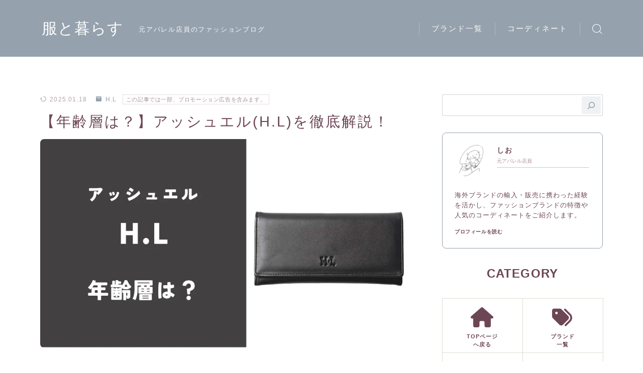

--- FILE ---
content_type: text/html; charset=UTF-8
request_url: https://live-with-clothing.jp/brand/accessories-brand/hl/age-hl/
body_size: 28671
content:
<!DOCTYPE html>
<html lang="ja">

<head prefix="og: https://ogp.me/ns# fb: https://ogp.me/ns/fb# article: https://ogp.me/ns/article#">
	<meta charset="utf-8">
	<meta http-equiv="X-UA-Compatible" content="IE=edge">
	<meta name="viewport" content="width=device-width, initial-scale=1,minimum-scale=1.0">
	<!-- ここからOGP -->
	<meta property="og:type" content="article">
			<meta property="og:title" content="【年齢層は？】アッシュエル(H.L)を徹底解説！｜ファッションブログ「服と暮らす」">
		<meta property="og:url" content="https://live-with-clothing.jp/brand/accessories-brand/hl/age-hl/">
			<meta property="og:description" content="南フランスの発祥のファッションブランド「H.L(アッシュエル)」 コートダジュールから感じられる優しい色づかいが特徴のフレンチブランドです。 そこで今回は、アッシュエルの年齢層やおすすめアイテムについて元アパレル店員が徹底解説します！ どの">
						<meta property="og:image" content="https://live-with-clothing.jp/wp-content/uploads/2023/11/hl-top.webp">
	<!-- ここまでOGP --><meta name="description" content="南フランスの発祥のファッションブランド「H.L(アッシュエル)」 コートダジュールから感じられる優しい色づかいが特徴のフレンチブランドです。 そこで今回は、アッシュエルの年齢層やおすすめアイテムについて元アパレル店員が徹底解説します！ どの" >

<link rel="canonical" href="https://live-with-clothing.jp/brand/accessories-brand/hl/age-hl/">
<meta property="og:site_name" content="ファッションブログ「服と暮らす」">
<meta name="twitter:card" content="summary_large_image">
<script async src="https://pagead2.googlesyndication.com/pagead/js/adsbygoogle.js?client=ca-pub-6618699145610875"
     crossorigin="anonymous"></script>
<!-- Google tag (gtag.js) -->
<script async src="https://www.googletagmanager.com/gtag/js?id=G-19VPLM44YL"></script>
<script>
  window.dataLayer = window.dataLayer || [];
  function gtag(){dataLayer.push(arguments);}
  gtag('js', new Date());

  gtag('config', 'G-19VPLM44YL');
</script>



<title>【年齢層は？】アッシュエル(H.L)を徹底解説！｜ファッションブログ「服と暮らす」</title>
<meta name='robots' content='max-image-preview:large' />
	<style>img:is([sizes="auto" i], [sizes^="auto," i]) { contain-intrinsic-size: 3000px 1500px }</style>
	
<!-- *************************** -->
<!-- auto making JSON-LD (START) -->
<!-- パンくずリスト -->
<script type="application/ld+json">
{
    "@context": "https://schema.org",
    "@type": "BreadcrumbList",
    "name": "パンくずリスト",
    "itemListElement": [
        {
            "@type": "ListItem",
            "position": 1,
            "name": "ファッションブログ「服と暮らす」 - 元アパレル店員のファッションブログ",
            "item": "https://live-with-clothing.jp/"
        },
        {
            "@type": "ListItem",
            "position": 2,
            "name": "ブランド",
            "item": "https://live-with-clothing.jp/brand/"
        },
        {
            "@type": "ListItem",
            "position": 3,
            "name": "アクセサリーブランド",
            "item": "https://live-with-clothing.jp/brand/accessories-brand/"
        },
        {
            "@type": "ListItem",
            "position": 4,
            "name": "H.L",
            "item": "https://live-with-clothing.jp/brand/accessories-brand/hl/"
        },
        {
            "@type": "ListItem",
            "position": 5,
            "name": "【年齢層は？】アッシュエル(H.L)を徹底解説！",
            "item": "http://"
        }
    ]
}
</script>
<!-- Article -->
<script type="application/ld+json">
{
    "@context": "https://schema.org/",
    "@type": "BlogPosting",
    "headline": "【年齢層は？】アッシュエル(H.L)を徹底解説！ - ファッションブログ「服と暮らす」",
    "description": "南フランスの発祥のファッションブランド「H.L(アッシュエル&hellip;",
    "datePublished": "2023-11-24T00:41:43+0900",
    "dateModified": "2025-01-18T20:44:05+0900",
    "mainEntityOfPage": {
        "@type": "WebPage",
        "@id": "https://live-with-clothing.jp/brand/accessories-brand/hl/age-hl/"
    },
    "image": "https://live-with-clothing.jp/wp-content/uploads/2023/11/hl-top.webp",
    "ArticleSection": "H.L",
    "author": {
        "@type": "Person",
        "name": "sio",
        "url": "https://live-with-clothing.jp/owner/"
    },
    "publisher": {
        "@type": "Organization",
        "name": "ファッションブログ「服と暮らす」",
        "url": "https://live-with-clothing.jp/",
        "logo": {
            "@type": "ImageObject",
            "url": "https://live-with-clothing.jp/",
            "contentUrl": "https://live-with-clothing.jp/wp-content/uploads/2022/11/cropped-live-with-clothing-logo-1.webp",
            "width": 512,
            "height": 512
        },
        "contactPoint": {
            "@type": "ContactPoint",
            "contactType": "customer service",
            "areaServed": {
                "@type": "Place",
                "name": "World"
            },
            "availableLanguage": "ja"
        }
    }
}
</script>

<!-- auto making JSON-LD (END) -->
<!-- ************************* -->
<link rel='dns-prefetch' href='//cdnjs.cloudflare.com' />
<link rel='dns-prefetch' href='//use.fontawesome.com' />
<script type="text/javascript">
/* <![CDATA[ */
window._wpemojiSettings = {"baseUrl":"https:\/\/s.w.org\/images\/core\/emoji\/15.0.3\/72x72\/","ext":".png","svgUrl":"https:\/\/s.w.org\/images\/core\/emoji\/15.0.3\/svg\/","svgExt":".svg","source":{"concatemoji":"https:\/\/live-with-clothing.jp\/wp-includes\/js\/wp-emoji-release.min.js?ver=6.7.1"}};
/*! This file is auto-generated */
!function(i,n){var o,s,e;function c(e){try{var t={supportTests:e,timestamp:(new Date).valueOf()};sessionStorage.setItem(o,JSON.stringify(t))}catch(e){}}function p(e,t,n){e.clearRect(0,0,e.canvas.width,e.canvas.height),e.fillText(t,0,0);var t=new Uint32Array(e.getImageData(0,0,e.canvas.width,e.canvas.height).data),r=(e.clearRect(0,0,e.canvas.width,e.canvas.height),e.fillText(n,0,0),new Uint32Array(e.getImageData(0,0,e.canvas.width,e.canvas.height).data));return t.every(function(e,t){return e===r[t]})}function u(e,t,n){switch(t){case"flag":return n(e,"\ud83c\udff3\ufe0f\u200d\u26a7\ufe0f","\ud83c\udff3\ufe0f\u200b\u26a7\ufe0f")?!1:!n(e,"\ud83c\uddfa\ud83c\uddf3","\ud83c\uddfa\u200b\ud83c\uddf3")&&!n(e,"\ud83c\udff4\udb40\udc67\udb40\udc62\udb40\udc65\udb40\udc6e\udb40\udc67\udb40\udc7f","\ud83c\udff4\u200b\udb40\udc67\u200b\udb40\udc62\u200b\udb40\udc65\u200b\udb40\udc6e\u200b\udb40\udc67\u200b\udb40\udc7f");case"emoji":return!n(e,"\ud83d\udc26\u200d\u2b1b","\ud83d\udc26\u200b\u2b1b")}return!1}function f(e,t,n){var r="undefined"!=typeof WorkerGlobalScope&&self instanceof WorkerGlobalScope?new OffscreenCanvas(300,150):i.createElement("canvas"),a=r.getContext("2d",{willReadFrequently:!0}),o=(a.textBaseline="top",a.font="600 32px Arial",{});return e.forEach(function(e){o[e]=t(a,e,n)}),o}function t(e){var t=i.createElement("script");t.src=e,t.defer=!0,i.head.appendChild(t)}"undefined"!=typeof Promise&&(o="wpEmojiSettingsSupports",s=["flag","emoji"],n.supports={everything:!0,everythingExceptFlag:!0},e=new Promise(function(e){i.addEventListener("DOMContentLoaded",e,{once:!0})}),new Promise(function(t){var n=function(){try{var e=JSON.parse(sessionStorage.getItem(o));if("object"==typeof e&&"number"==typeof e.timestamp&&(new Date).valueOf()<e.timestamp+604800&&"object"==typeof e.supportTests)return e.supportTests}catch(e){}return null}();if(!n){if("undefined"!=typeof Worker&&"undefined"!=typeof OffscreenCanvas&&"undefined"!=typeof URL&&URL.createObjectURL&&"undefined"!=typeof Blob)try{var e="postMessage("+f.toString()+"("+[JSON.stringify(s),u.toString(),p.toString()].join(",")+"));",r=new Blob([e],{type:"text/javascript"}),a=new Worker(URL.createObjectURL(r),{name:"wpTestEmojiSupports"});return void(a.onmessage=function(e){c(n=e.data),a.terminate(),t(n)})}catch(e){}c(n=f(s,u,p))}t(n)}).then(function(e){for(var t in e)n.supports[t]=e[t],n.supports.everything=n.supports.everything&&n.supports[t],"flag"!==t&&(n.supports.everythingExceptFlag=n.supports.everythingExceptFlag&&n.supports[t]);n.supports.everythingExceptFlag=n.supports.everythingExceptFlag&&!n.supports.flag,n.DOMReady=!1,n.readyCallback=function(){n.DOMReady=!0}}).then(function(){return e}).then(function(){var e;n.supports.everything||(n.readyCallback(),(e=n.source||{}).concatemoji?t(e.concatemoji):e.wpemoji&&e.twemoji&&(t(e.twemoji),t(e.wpemoji)))}))}((window,document),window._wpemojiSettings);
/* ]]> */
</script>
<style id='wp-emoji-styles-inline-css' type='text/css'>

	img.wp-smiley, img.emoji {
		display: inline !important;
		border: none !important;
		box-shadow: none !important;
		height: 1em !important;
		width: 1em !important;
		margin: 0 0.07em !important;
		vertical-align: -0.1em !important;
		background: none !important;
		padding: 0 !important;
	}
</style>
<link rel='stylesheet' id='wp-block-library-css' href='https://live-with-clothing.jp/wp-includes/css/dist/block-library/style.min.css?ver=6.7.1' type='text/css' media='all' />
<link rel='stylesheet' id='prism-numbers-css' href='https://cdnjs.cloudflare.com/ajax/libs/prism/1.29.0/plugins/line-numbers/prism-line-numbers.min.css?ver=1.29.0' type='text/css' media='all' />
<link rel='stylesheet' id='prism-okaidia-css' href='https://cdnjs.cloudflare.com/ajax/libs/prism/1.29.0/themes/prism-okaidia.min.css?ver=1.29.0' type='text/css' media='all' />
<style id='font-awesome-svg-styles-default-inline-css' type='text/css'>
.svg-inline--fa {
  display: inline-block;
  height: 1em;
  overflow: visible;
  vertical-align: -.125em;
}
</style>
<link rel='stylesheet' id='font-awesome-svg-styles-css' href='https://live-with-clothing.jp/wp-content/uploads/font-awesome/v6.7.2/css/svg-with-js.css' type='text/css' media='all' />
<style id='font-awesome-svg-styles-inline-css' type='text/css'>
   .wp-block-font-awesome-icon svg::before,
   .wp-rich-text-font-awesome-icon svg::before {content: unset;}
</style>
<style id='classic-theme-styles-inline-css' type='text/css'>
/*! This file is auto-generated */
.wp-block-button__link{color:#fff;background-color:#32373c;border-radius:9999px;box-shadow:none;text-decoration:none;padding:calc(.667em + 2px) calc(1.333em + 2px);font-size:1.125em}.wp-block-file__button{background:#32373c;color:#fff;text-decoration:none}
</style>
<style id='global-styles-inline-css' type='text/css'>
:root{--wp--preset--aspect-ratio--square: 1;--wp--preset--aspect-ratio--4-3: 4/3;--wp--preset--aspect-ratio--3-4: 3/4;--wp--preset--aspect-ratio--3-2: 3/2;--wp--preset--aspect-ratio--2-3: 2/3;--wp--preset--aspect-ratio--16-9: 16/9;--wp--preset--aspect-ratio--9-16: 9/16;--wp--preset--color--black: #000000;--wp--preset--color--cyan-bluish-gray: #abb8c3;--wp--preset--color--white: #ffffff;--wp--preset--color--pale-pink: #f78da7;--wp--preset--color--vivid-red: #cf2e2e;--wp--preset--color--luminous-vivid-orange: #ff6900;--wp--preset--color--luminous-vivid-amber: #fcb900;--wp--preset--color--light-green-cyan: #7bdcb5;--wp--preset--color--vivid-green-cyan: #00d084;--wp--preset--color--pale-cyan-blue: #8ed1fc;--wp--preset--color--vivid-cyan-blue: #0693e3;--wp--preset--color--vivid-purple: #9b51e0;--wp--preset--gradient--vivid-cyan-blue-to-vivid-purple: linear-gradient(135deg,rgba(6,147,227,1) 0%,rgb(155,81,224) 100%);--wp--preset--gradient--light-green-cyan-to-vivid-green-cyan: linear-gradient(135deg,rgb(122,220,180) 0%,rgb(0,208,130) 100%);--wp--preset--gradient--luminous-vivid-amber-to-luminous-vivid-orange: linear-gradient(135deg,rgba(252,185,0,1) 0%,rgba(255,105,0,1) 100%);--wp--preset--gradient--luminous-vivid-orange-to-vivid-red: linear-gradient(135deg,rgba(255,105,0,1) 0%,rgb(207,46,46) 100%);--wp--preset--gradient--very-light-gray-to-cyan-bluish-gray: linear-gradient(135deg,rgb(238,238,238) 0%,rgb(169,184,195) 100%);--wp--preset--gradient--cool-to-warm-spectrum: linear-gradient(135deg,rgb(74,234,220) 0%,rgb(151,120,209) 20%,rgb(207,42,186) 40%,rgb(238,44,130) 60%,rgb(251,105,98) 80%,rgb(254,248,76) 100%);--wp--preset--gradient--blush-light-purple: linear-gradient(135deg,rgb(255,206,236) 0%,rgb(152,150,240) 100%);--wp--preset--gradient--blush-bordeaux: linear-gradient(135deg,rgb(254,205,165) 0%,rgb(254,45,45) 50%,rgb(107,0,62) 100%);--wp--preset--gradient--luminous-dusk: linear-gradient(135deg,rgb(255,203,112) 0%,rgb(199,81,192) 50%,rgb(65,88,208) 100%);--wp--preset--gradient--pale-ocean: linear-gradient(135deg,rgb(255,245,203) 0%,rgb(182,227,212) 50%,rgb(51,167,181) 100%);--wp--preset--gradient--electric-grass: linear-gradient(135deg,rgb(202,248,128) 0%,rgb(113,206,126) 100%);--wp--preset--gradient--midnight: linear-gradient(135deg,rgb(2,3,129) 0%,rgb(40,116,252) 100%);--wp--preset--font-size--small: 13px;--wp--preset--font-size--medium: 20px;--wp--preset--font-size--large: 36px;--wp--preset--font-size--x-large: 42px;--wp--preset--spacing--20: 0.44rem;--wp--preset--spacing--30: 0.67rem;--wp--preset--spacing--40: 1rem;--wp--preset--spacing--50: 1.5rem;--wp--preset--spacing--60: 2.25rem;--wp--preset--spacing--70: 3.38rem;--wp--preset--spacing--80: 5.06rem;--wp--preset--shadow--natural: 6px 6px 9px rgba(0, 0, 0, 0.2);--wp--preset--shadow--deep: 12px 12px 50px rgba(0, 0, 0, 0.4);--wp--preset--shadow--sharp: 6px 6px 0px rgba(0, 0, 0, 0.2);--wp--preset--shadow--outlined: 6px 6px 0px -3px rgba(255, 255, 255, 1), 6px 6px rgba(0, 0, 0, 1);--wp--preset--shadow--crisp: 6px 6px 0px rgba(0, 0, 0, 1);}:where(.is-layout-flex){gap: 0.5em;}:where(.is-layout-grid){gap: 0.5em;}body .is-layout-flex{display: flex;}.is-layout-flex{flex-wrap: wrap;align-items: center;}.is-layout-flex > :is(*, div){margin: 0;}body .is-layout-grid{display: grid;}.is-layout-grid > :is(*, div){margin: 0;}:where(.wp-block-columns.is-layout-flex){gap: 2em;}:where(.wp-block-columns.is-layout-grid){gap: 2em;}:where(.wp-block-post-template.is-layout-flex){gap: 1.25em;}:where(.wp-block-post-template.is-layout-grid){gap: 1.25em;}.has-black-color{color: var(--wp--preset--color--black) !important;}.has-cyan-bluish-gray-color{color: var(--wp--preset--color--cyan-bluish-gray) !important;}.has-white-color{color: var(--wp--preset--color--white) !important;}.has-pale-pink-color{color: var(--wp--preset--color--pale-pink) !important;}.has-vivid-red-color{color: var(--wp--preset--color--vivid-red) !important;}.has-luminous-vivid-orange-color{color: var(--wp--preset--color--luminous-vivid-orange) !important;}.has-luminous-vivid-amber-color{color: var(--wp--preset--color--luminous-vivid-amber) !important;}.has-light-green-cyan-color{color: var(--wp--preset--color--light-green-cyan) !important;}.has-vivid-green-cyan-color{color: var(--wp--preset--color--vivid-green-cyan) !important;}.has-pale-cyan-blue-color{color: var(--wp--preset--color--pale-cyan-blue) !important;}.has-vivid-cyan-blue-color{color: var(--wp--preset--color--vivid-cyan-blue) !important;}.has-vivid-purple-color{color: var(--wp--preset--color--vivid-purple) !important;}.has-black-background-color{background-color: var(--wp--preset--color--black) !important;}.has-cyan-bluish-gray-background-color{background-color: var(--wp--preset--color--cyan-bluish-gray) !important;}.has-white-background-color{background-color: var(--wp--preset--color--white) !important;}.has-pale-pink-background-color{background-color: var(--wp--preset--color--pale-pink) !important;}.has-vivid-red-background-color{background-color: var(--wp--preset--color--vivid-red) !important;}.has-luminous-vivid-orange-background-color{background-color: var(--wp--preset--color--luminous-vivid-orange) !important;}.has-luminous-vivid-amber-background-color{background-color: var(--wp--preset--color--luminous-vivid-amber) !important;}.has-light-green-cyan-background-color{background-color: var(--wp--preset--color--light-green-cyan) !important;}.has-vivid-green-cyan-background-color{background-color: var(--wp--preset--color--vivid-green-cyan) !important;}.has-pale-cyan-blue-background-color{background-color: var(--wp--preset--color--pale-cyan-blue) !important;}.has-vivid-cyan-blue-background-color{background-color: var(--wp--preset--color--vivid-cyan-blue) !important;}.has-vivid-purple-background-color{background-color: var(--wp--preset--color--vivid-purple) !important;}.has-black-border-color{border-color: var(--wp--preset--color--black) !important;}.has-cyan-bluish-gray-border-color{border-color: var(--wp--preset--color--cyan-bluish-gray) !important;}.has-white-border-color{border-color: var(--wp--preset--color--white) !important;}.has-pale-pink-border-color{border-color: var(--wp--preset--color--pale-pink) !important;}.has-vivid-red-border-color{border-color: var(--wp--preset--color--vivid-red) !important;}.has-luminous-vivid-orange-border-color{border-color: var(--wp--preset--color--luminous-vivid-orange) !important;}.has-luminous-vivid-amber-border-color{border-color: var(--wp--preset--color--luminous-vivid-amber) !important;}.has-light-green-cyan-border-color{border-color: var(--wp--preset--color--light-green-cyan) !important;}.has-vivid-green-cyan-border-color{border-color: var(--wp--preset--color--vivid-green-cyan) !important;}.has-pale-cyan-blue-border-color{border-color: var(--wp--preset--color--pale-cyan-blue) !important;}.has-vivid-cyan-blue-border-color{border-color: var(--wp--preset--color--vivid-cyan-blue) !important;}.has-vivid-purple-border-color{border-color: var(--wp--preset--color--vivid-purple) !important;}.has-vivid-cyan-blue-to-vivid-purple-gradient-background{background: var(--wp--preset--gradient--vivid-cyan-blue-to-vivid-purple) !important;}.has-light-green-cyan-to-vivid-green-cyan-gradient-background{background: var(--wp--preset--gradient--light-green-cyan-to-vivid-green-cyan) !important;}.has-luminous-vivid-amber-to-luminous-vivid-orange-gradient-background{background: var(--wp--preset--gradient--luminous-vivid-amber-to-luminous-vivid-orange) !important;}.has-luminous-vivid-orange-to-vivid-red-gradient-background{background: var(--wp--preset--gradient--luminous-vivid-orange-to-vivid-red) !important;}.has-very-light-gray-to-cyan-bluish-gray-gradient-background{background: var(--wp--preset--gradient--very-light-gray-to-cyan-bluish-gray) !important;}.has-cool-to-warm-spectrum-gradient-background{background: var(--wp--preset--gradient--cool-to-warm-spectrum) !important;}.has-blush-light-purple-gradient-background{background: var(--wp--preset--gradient--blush-light-purple) !important;}.has-blush-bordeaux-gradient-background{background: var(--wp--preset--gradient--blush-bordeaux) !important;}.has-luminous-dusk-gradient-background{background: var(--wp--preset--gradient--luminous-dusk) !important;}.has-pale-ocean-gradient-background{background: var(--wp--preset--gradient--pale-ocean) !important;}.has-electric-grass-gradient-background{background: var(--wp--preset--gradient--electric-grass) !important;}.has-midnight-gradient-background{background: var(--wp--preset--gradient--midnight) !important;}.has-small-font-size{font-size: var(--wp--preset--font-size--small) !important;}.has-medium-font-size{font-size: var(--wp--preset--font-size--medium) !important;}.has-large-font-size{font-size: var(--wp--preset--font-size--large) !important;}.has-x-large-font-size{font-size: var(--wp--preset--font-size--x-large) !important;}
:where(.wp-block-post-template.is-layout-flex){gap: 1.25em;}:where(.wp-block-post-template.is-layout-grid){gap: 1.25em;}
:where(.wp-block-columns.is-layout-flex){gap: 2em;}:where(.wp-block-columns.is-layout-grid){gap: 2em;}
:root :where(.wp-block-pullquote){font-size: 1.5em;line-height: 1.6;}
</style>
<link rel='stylesheet' id='contact-form-7-css' href='https://live-with-clothing.jp/wp-content/plugins/contact-form-7/includes/css/styles.css?ver=6.1.4' type='text/css' media='all' />
<link rel='stylesheet' id='sbd-block-style-post-css' href='https://live-with-clothing.jp/wp-content/plugins/simpleblogdesign-main/build/style-index.css?ver=1.2.6' type='text/css' media='all' />
<link rel='stylesheet' id='spam-protect-for-contact-form7-css' href='https://live-with-clothing.jp/wp-content/plugins/wp-contact-form-7-spam-blocker/frontend/css/spam-protect-for-contact-form7.css?ver=1.0.0' type='text/css' media='all' />
<link rel='stylesheet' id='parent-style-css' href='https://live-with-clothing.jp/wp-content/themes/jinr/style.css?ver=6.7.1' type='text/css' media='all' />
<link rel='stylesheet' id='theme-style-css' href='https://live-with-clothing.jp/wp-content/themes/jinr-child/style.css?ver=6.7.1' type='text/css' media='all' />
<link rel='stylesheet' id='font-awesome-official-css' href='https://use.fontawesome.com/releases/v6.7.2/css/all.css' type='text/css' media='all' integrity="sha384-nRgPTkuX86pH8yjPJUAFuASXQSSl2/bBUiNV47vSYpKFxHJhbcrGnmlYpYJMeD7a" crossorigin="anonymous" />
<link rel='stylesheet' id='ponhiro-blocks-front-css' href='https://live-with-clothing.jp/wp-content/plugins/useful-blocks/dist/css/front.css?ver=1.7.4' type='text/css' media='all' />
<style id='ponhiro-blocks-front-inline-css' type='text/css'>
:root{--pb_colset_yellow:#fdc44f;--pb_colset_yellow_thin:#fef9ed;--pb_colset_yellow_dark:#b4923a;--pb_colset_pink:#fd9392;--pb_colset_pink_thin:#ffefef;--pb_colset_pink_dark:#d07373;--pb_colset_green:#91c13e;--pb_colset_green_thin:#f2f8e8;--pb_colset_green_dark:#61841f;--pb_colset_blue:#6fc7e1;--pb_colset_blue_thin:#f0f9fc;--pb_colset_blue_dark:#419eb9;--pb_colset_cvbox_01_bg:#f5f5f5;--pb_colset_cvbox_01_list:#3190b7;--pb_colset_cvbox_01_btn:#91c13e;--pb_colset_cvbox_01_shadow:#628328;--pb_colset_cvbox_01_note:#fdc44f;--pb_colset_compare_01_l:#6fc7e1;--pb_colset_compare_01_l_bg:#f0f9fc;--pb_colset_compare_01_r:#ffa883;--pb_colset_compare_01_r_bg:#fff6f2;--pb_colset_iconbox_01:#6e828a;--pb_colset_iconbox_01_bg:#fff;--pb_colset_iconbox_01_icon:#ee8f81;--pb_colset_bargraph_01:#9dd9dd;--pb_colset_bargraph_01_bg:#fafafa;--pb_colset_bar_01:#f8db92;--pb_colset_bar_02:#fda9a8;--pb_colset_bar_03:#bdda8b;--pb_colset_bar_04:#a1c6f1;--pb_colset_rating_01_bg:#fafafa;--pb_colset_rating_01_text:#71828a;--pb_colset_rating_01_label:#71828a;--pb_colset_rating_01_point:#ee8f81;}.pb-iconbox__figure[data-iconset="01"]{background-image: url(https://live-with-clothing.jp/wp-content/plugins/useful-blocks/assets/img/a_person.png)}.pb-iconbox__figure[data-iconset="02"]{background-image: url(https://live-with-clothing.jp/wp-content/plugins/useful-blocks/assets/img/a_person.png)}.pb-iconbox__figure[data-iconset="03"]{background-image: url(https://live-with-clothing.jp/wp-content/plugins/useful-blocks/assets/img/a_person.png)}.pb-iconbox__figure[data-iconset="04"]{background-image: url(https://live-with-clothing.jp/wp-content/plugins/useful-blocks/assets/img/a_person.png)}
</style>
<link rel='stylesheet' id='pochipp-front-css' href='https://live-with-clothing.jp/wp-content/plugins/pochipp/dist/css/style.css?ver=1.18.3' type='text/css' media='all' />
<link rel='stylesheet' id='sbd_style-css' href='https://live-with-clothing.jp/?sbd=1&#038;ver=6.7.1' type='text/css' media='all' />
<link rel='stylesheet' id='sbd-sroll-css-css' href='https://live-with-clothing.jp/wp-content/plugins/simpleblogdesign-main/addon/scroll-hint/style.css?ver=1.00' type='text/css' media='all' />
<link rel='stylesheet' id='font-awesome-official-v4shim-css' href='https://use.fontawesome.com/releases/v6.7.2/css/v4-shims.css' type='text/css' media='all' integrity="sha384-npPMK6zwqNmU3qyCCxEcWJkLBNYxEFM1nGgSoAWuCCXqVVz0cvwKEMfyTNkOxM2N" crossorigin="anonymous" />
<script type="text/javascript" src="https://live-with-clothing.jp/wp-includes/js/jquery/jquery.min.js?ver=3.7.1" id="jquery-core-js"></script>
<script type="text/javascript" src="https://live-with-clothing.jp/wp-content/plugins/wp-contact-form-7-spam-blocker/frontend/js/spam-protect-for-contact-form7.js?ver=1.0.0" id="spam-protect-for-contact-form7-js"></script>
<link rel="https://api.w.org/" href="https://live-with-clothing.jp/wp-json/" /><link rel="alternate" title="JSON" type="application/json" href="https://live-with-clothing.jp/wp-json/wp/v2/posts/27593" /><link rel='shortlink' href='https://live-with-clothing.jp/?p=27593' />
<link rel="alternate" title="oEmbed (JSON)" type="application/json+oembed" href="https://live-with-clothing.jp/wp-json/oembed/1.0/embed?url=https%3A%2F%2Flive-with-clothing.jp%2Fbrand%2Faccessories-brand%2Fhl%2Fage-hl%2F" />
<link rel="alternate" title="oEmbed (XML)" type="text/xml+oembed" href="https://live-with-clothing.jp/wp-json/oembed/1.0/embed?url=https%3A%2F%2Flive-with-clothing.jp%2Fbrand%2Faccessories-brand%2Fhl%2Fage-hl%2F&#038;format=xml" />

  <style type="text/css">
  #field_ifr,
  #field2_ifr,
  #field3_ifr,
  #field4_ifr,
  #field5_ifr
  {
    height: 250px!important;
    }
    </style>

<!-- start Simple Custom CSS and JS -->
<style type="text/css">
/* my-best用CSS*/
html{
  scroll-behavior: smooth
}

.article-navigation-wrapper {
  width: 100%;
  position: relative;
  z-index: 9999!important;
}

/*
.box-container {
  display: flex;
  justify-content: space-between;
  width: 100%;
  flex-wrap: wrap;
  box-sizing: border-box;
  list-style: none;
}

.box-item {
  position: relative; 
  width: calc((100% ) / 3);
  height: 100px;
  background-color: lightgray;
  box-sizing: border-box;
  text-align: center;
  margin-bottom: 10px;
}

.box-item::before { 
  content: "";
  position: absolute;
  left: 0;
  right: 0;
  bottom: 0;
  height: 2px; 
  background-color: greenyellow; 
}

*/

#test{
	display:none;
}

.article-navigation {

  background-color: #fff;
  border-bottom: 3px solid #F2F2F2;
  padding: 5px;
}

.article-navigation ul {
  display: flex;
  justify-content: space-between;
  padding: 0;
}

.article-navigation li {
  list-style: none;
	 flex: 1;
  text-align: center;
	padding: 8px;
}

.article-navigation a {
	display: block;
  color: #777!important;
	text-decoration:none!important;
		list-style: none;
  font-weight: bold!important;
  font-size: 14px!important;
}

.article-navigation a:hover {
  color: #333!important;
}

.article-navigation li a:active {
position: relative;
/*bottom: -2px;*/
}

/* PCで非表示 */
@media (min-width: 768px){
.article-navigation-wrapper {
  display: none;  
}
}
</style>
<!-- end Simple Custom CSS and JS -->
<!-- start Simple Custom CSS and JS -->
<style type="text/css">
.flickity-carousel.swell-block-columns__inner {
  display:block;
}
.flickity-prev-next-button {
    top: 20%;
    width: 30px;
    height: 30px;
    border-radius: 50%;
    transform: translateY(-20%);
}
.flickity-prev-next-button.next {
    right: 15px;
}
.flickity-prev-next-button.previous {
    left: 15px;
}</style>
<!-- end Simple Custom CSS and JS -->
<!-- Pochipp -->
<style id="pchpp_custom_style">:root{--pchpp-color-inline: #069A8E;--pchpp-color-custom: #96ce80;--pchpp-color-custom-2: #8e59e4;--pchpp-color-amazon: #507bfc;--pchpp-color-rakuten: #e05753;--pchpp-color-yahoo: #f49d46;--pchpp-color-mercari: #8224e3;--pchpp-inline-bg-color: var(--pchpp-color-inline);--pchpp-inline-txt-color: #fff;--pchpp-inline-shadow: 0 1px 4px -1px rgba(0, 0, 0, 0.2);--pchpp-inline-radius: 0px;--pchpp-inline-width: 12em;}</style>
<script id="pchpp_vars">window.pchppVars = {};window.pchppVars.ajaxUrl = "https://live-with-clothing.jp/wp-admin/admin-ajax.php";window.pchppVars.ajaxNonce = "9c4f74a14e";</script>
<script type="text/javascript" language="javascript">var vc_pid = "888526459";</script>
<!-- / Pochipp -->
<style type="text/css">.d--chivo.d--jpf-default .ef{font-family: 'Chivo', -apple-system, BlinkMacSystemFont, "Segoe UI", "Hiragino Sans",sans-serif, "Apple Color Emoji","Segoe UI Emoji", "Segoe UI Symbol", "Noto Sans Emoji";}body:not(.wp-admin){background-color: #ffffff;}body:not(.wp-admin) #wrapper{background-image: url();}body:not(.wp-admin),.widgettitle,.c--post-list-title,.d--slider-title-default,.d--blogcard-mysite .a--blogcard-title,.d--blogcard-external .a--blogcard-title,.d--blogcard-external .a--blogcard-more,.d--blogcard-external::before,.d--blogcard-external.d--blogcard-style1 .a--blogcard-label,#hamburgerMenuList .menu-item a,.editor-styles-wrapper,#headerSearch .search-text,.d--profile-author.d--brand-color .d--contact,.js--hamburger-active.c--menu-trigger .a--menu-label,#postTagBox a,.wpcf7 input,.wpcf7 textarea,.wpcf7 select,.o--jinr-postcard,.o--postlist-inner .a--post-title,.widgets-php h2.jinr-heading,.d--material-design .b--jinr-postlist .a--post-title,.wp-block-search__input,.a--button-microcopy,.b--jinr-paid-text,.b--paidpost-remaining{color:#6d4655;}#hamburgerMenuList .menu-item a:after,.a--simple-box-quotetitle,.a--nextpage-label{color:rgba(109,70,85,0.6);}#globalMenuList .sub-menu .menu-item a,.a--ham-follow-label{color:rgba(109,70,85,0.75);}.a--time-separator,.js--hamburger-active.c--menu-trigger .a--menu-bar,.a--nextpage-label::before,.a--nextpage-label::after{background-color:#6d4655;}.a--microcopy-parts1,    .a--microcopy-parts2,.d--button-microcopy3 .a--microcopy-parts1::before,.d--button-microcopy3 .a--microcopy-parts2::before{background-color:rgba(109,70,85,0.6);}.post-page-numbers,.o--pagenation-list .c--pagenation-item a{border-color:rgba(149,161,173,1);color:rgba(149,161,173,1);}.o--pagenation-list .c--pagenation-item .dots{color:rgba(109,70,85,0.45);}.post-page-numbers.current,.c--nextpage a:hover,.o--pagenation-list .c--pagenation-item span:not(.dots),.o--pagenation-list .c--pagenation-item a:hover{background-color:rgba(149,161,173,1);}#hamburgerMenuList .menu-item ul a:before{background-color:rgba(109,70,85,0.3);}#hamburgerMenuList .menu-item{border-color:rgba(109,70,85,0.15);}.d--sns-share-design2.d--sns-share-color-white .c--sns-share-item{border-color:rgba(109,70,85,0.09);}ul.is-style-jinr-checkmark-square.jinr-list li::after{border-color:rgba(109,70,85,0.12);}.o--snsshare-button-select{background-color:rgba(109,70,85,0.03);}#postTagBox a,.wp-block-tag-cloud a{background-color:rgba(109,70,85,0.06);}.d--simple-box12{background-color:rgba(109,70,85,0.06);}.d--simple-box12::before,.d--simple-box12::after{color:rgba(109,70,85,0.06);}.d--blogcard-external.d--blogcard-style1 .o--blogcard-link,.wp-block-table table,.wp-block-table td,.wp-block-table thead{border-color:#6d4655;}.o--widget-area a:not([class]),.jinr-article a:not([class]),#commonFooter a:not([class]),.editor-styles-wrapper a:not([class]),.comment-edit-link,.comment-reply-link{color: #0969ef;}.comment-edit-link,.comment-reply-link{border-color: #0969ef;}#wrapper a:not([class]):hover{color: #8ebef9;}#footerMenuList a:hover{color: #8ebef9!important;}#globalMenuList .menu-item a:hover{color: #fcfcfc;}.d--glonavi-hover-none #globalMenuList .menu-item a:hover{color: #8ebef9;}.a--timeline-link-text span::before,.a--timeline-link-text span::after{background-color: #0969ef;}.a--timeline-link-text:hover span::before,.a--timeline-link-text:hover span::after{background-color: #8ebef9;}.d--blogcard-mysite .a--blogcard-more,.d--blogcard-mysite::before,.a--postcard-category,#mainContent .a--post-cat a,.a--timeline-step,.a--timeline-step-original,#mainContent .d--profile-author.d--theme-color a.a--sns-item-link,.d--profile-style1.d--theme-color a.a--sns-item-link .jin-icons,.d--profile-style2.d--theme-color a.a--sns-item-link .jin-icons,.c--jinr-post-cat a,.d--blogcard-mysite.d--blogcard-style1 .a--blogcard-label,.wp-block-search__button,.a--slider-button a,.cat-item a::after,.widget_nav_menu a::after,.wp-block-page-list a::after,.wp-block-archives a::after,.d--slider-design2 .swiper-button-prev::after,.d--slider-design2 .swiper-button-next::after,.a--paidpost-price,.d--h2-style10 h2.jinr-heading{color: #95a1ad;}.d--blogcard-mysite.d--blogcard-style1 .o--blogcard-link,.d--h3-style1 h3.jinr-heading,.d--h2-style3 h2.jinr-heading,.d--h2-style9 h2.jinr-heading::after,.d--h2-style9 h2.jinr-heading,.d--h3-style3 h3.jinr-heading,.d--h3-style4 h3.jinr-heading,.d--h4-style2 h4.jinr-heading,.d--profile-style1,.d--h3-style7 h3.jinr-heading::before,.d--h4-style6 h4.jinr-heading::before,.jinr-widget-area h2.jinr-heading,.widgets-php h2.jinr-heading,ul.is-style-jinr-checkmark li::before,ul.is-style-jinr-checkmark-square li::before{border-color: #95a1ad;}.d--profile-style1 .a--profile-job{border-bottom-color: #95a1ad!important;}.d--h2-style2 h2.jinr-heading::before,.d--h2-style8 h2.jinr-heading::before{border-top-color: #95a1ad!important;}.a--timeline-step-original::before,.a--timeline-step-original::after,.a--timeline-step::before,.a--timeline-step::after,.a--slider-button-deco,.d--h2-style1 h2.jinr-heading,.d--h2-style2 h2.jinr-heading,.d--h4-style1 h4.jinr-heading::before,.d--h2-style4 h2.jinr-heading::after,.d--h2-style5 h2.jinr-heading::before,.d--h2-style6 h2.jinr-heading::before,.d--h2-style7 h2.jinr-heading::before,.d--h2-style7 h2.jinr-heading::after,.d--h2-style9 h2.jinr-heading::before,.d--h3-style2 h3.jinr-heading::before,.d--h3-style3 h3.jinr-heading::before,.d--h3-style5 h3.jinr-heading::before,.d--h3-style5 h3.jinr-heading::after,.d--h4-style3 h4.jinr-heading::before,.o--slider-pagenation .swiper-pagination-bullet,.o--slider-pagenation .a--slider-pagenation,#snsShareBottom.d--sns-share-color-solid,ul.jinr-list li::after,ol.jinr-list li::before,.d--profile-style2 .o--profile-contents,.d--profile-style1 .a--profile-introduction::before,.d--h3-style6 h3.jinr-heading::before,.d--h3-style7 h3.jinr-heading::after,.d--h4-style5 h4.jinr-heading::before,.d--h4-style6 h4.jinr-heading::after,.d--archive-subtitle::after,.a--scroll-btn:before, .a--scroll-btn:after,.d--designtitle-animation-dynamic .b--jinr-h2rich.js--scr-animation::before{background-color: #95a1ad;}.d--slider-design2 .swiper-button-prev,.d--slider-design2 .swiper-button-next{background-color: rgba(149,161,173,0.09);}.d--slider-design2 .swiper-button-prev:hover::before,.d--slider-design2 .swiper-button-next:hover::before{background-color: #95a1ad;}.d--material-design .d--slider-design2 .swiper-button-prev,.d--material-design .d--slider-design2 .swiper-button-next{box-shadow: 0 3px 6px -1px rgba(149,161,173,0.3);}.d--profile-style2 .a--profile-introduction{background-color: rgba(149,161,173,0.09);}.d--h3-style8 h3.jinr-heading,.d--h4-style4 h4.jinr-heading,.d--h2-style10 h2.jinr-heading{background-color: rgba(149,161,173,0.09);}.wp-block-search__button{background-color: rgba(149,161,173,0.15);}.o--notfound-section{background-color: rgba(149,161,173,0.06);}.jinr-profile-label::before,.jinr-profile-label span{background-color: rgba(149,161,173,1);}.wp-block-search__button:hover{background-color: rgba(149,161,173,1);}.d--flat-design .wp-block-search__input,.d--flat-design .wp-block-search__button-inside .wp-block-search__inside-wrapper,.d--flat-design .wp-block-categories-dropdown select,.d--flat-design .wp-block-archives-dropdown select{border-color: rgba(149,161,173,0.45);}#hamburgerMenu .o--ham-follow-sns .a--sns-item-link .jin-icons::before{color: rgba(149,161,173,1);}.wp-block-categories-dropdown::before,.wp-block-archives-dropdown::before{color: rgba(149,161,173,1);}.wp-block-search__button svg{fill:#95a1ad;}ol.jinr-list li li::after,ul.jinr-list li li::after{color: #95a1ad!important;}.d--button a{background-color: #95a1ad;}.d--archive-subtitle{color: rgba(109,70,85,0.45);}.a--post-date,.a--post-category{color: rgba(109,70,85,0.75);}@media (min-width: 552px) {.d--postlist-newstext .a--post-date{color: rgba(109,70,85,0.84);}.d--postlist-newstext .o--postlist-item{border-color: rgba(109,70,85,0.12);}.d--postlist-hover-hovercolor .c--post-link:hover .a--post-title{color: #8ebef9!important;}}@media (max-width: 551px) {.d--postlist-newstext-sp .a--post-date{color: rgba(109,70,85,0.9);}.d--postlist-newstext-sp .o--postlist-item{border-color: rgba(109,70,85,0.12);}}.d--marker1{background:linear-gradient(transparent 80%, #ffa0a0 80%);}.d--marker2{background:linear-gradient(transparent 80%, #99bfdb 80%);}.d--user-color1{color: #e55e73;}.d--user-color2{color: #4885ee;}.d--information-type-textonlywithlink a:hover{color : #ffffff!important;}.c--tab-title{background-color:rgba(149,161,173,0.3);}.c--tab-title.active{background-color:rgba(149,161,173,1);color:rgba(255,255,255,1);}.d--tab-design1 .c--tab-contents{border-color:rgba(149,161,173,1);}.d--tab-design1 .c--tab-title{box-shadow: inset 1px -1px 5px -2px rgba(149,161,173,0.3);}.d--material-design .d--header-style-default.d--header-tracking-on:not(.d--transparent):not(.d--commonheader-cover){box-shadow: 0 3px 12px 1px hsla(0,0%,64%,0.3488 );}.a--slider-title,.a--slider-title a{color:#95a1ad!important;}@media (max-width: 551px) {.a--slider-item-count{-webkit-text-stroke:1px rgba(149,161,173,1);}}@media (min-width: 552px) {.a--slider-item-count{-webkit-text-stroke:1px rgba(149,161,173,0.3);}}#mainContent,#homeArticle,#jinrArticle,.js--scr-animation .d--button-arrow-animation-drawarrow a::before{background-color:#fff;}@media (min-width: 552px) {#commonHeader + .o--jinr-mainvisual.o--jinr-slider,#commonHeader + .a--header-style-parts + .o--jinr-mainvisual.o--jinr-slider,#commonHeader + .o--informationbar + .o--jinr-mainvisual.o--jinr-slider,#commonHeader + .a--header-style-parts + .o--informationbar + .o--jinr-mainvisual.o--jinr-slider{margin-top:30px;}}#commonHeader{background-color: #95a1ad;}@media (max-width: 551px) {.d--header-style-triangle + .a--header-style-parts,.d--header-style-slope + .a--header-style-parts{clip-path: polygon(100% 0, 100% 35%, 0 78%, 0 0);}}@media (max-width: 551px) {#hamburgerMenu.d--hamburger-follow-on .o--hamburger-menu-inner{height:80%;}}#headerLogoLink,#headerLogoLink:hover,#SiteSubCopy{color: #fcfcfc!important;}@media (max-width: 551px) {#commonHeaderInner{height: 57px;}d--header-layout1.d--header-style-border + .a--header-style-parts.js--follow-header-display{top: 57px;}}@media screen and (min-width: 552px) and (max-width:781px) {.d--header-layout1 #commonHeaderInner{height: calc(112px * 0.7);}d--header-layout1.d--header-style-border + .a--header-style-parts.js--follow-header-display{top: calc(112px * 0.7);}}@media (min-width: 782px) {.d--header-layout1 #commonHeaderInner{height: 112px;}d--header-layout1.d--header-style-border + .a--header-style-parts.js--follow-header-display{top: 112px;}.d--glonavi-hover-borderup #globalMenuList > li a::after,.d--glonavi-hover-borderwax #globalMenuList > li a::after,.d--glonavi-hover-borderflow #globalMenuList > li a::after{background-color:#fcfcfc;}}@media (min-width: 552px) {.d--header-layout2 #headerLogo{padding-top: calc(112px * 0.3);padding-bottom: calc(112px * 0.15);}}@media (max-width: 551px) {.d--header-layout1 #headerLogoLink{font-size: 23px;}.d--header-layout2 #headerLogoLink{font-size: 23px;}}@media screen and (min-width: 552px) and (max-width:781px) {.d--header-layout1 #headerLogoLink{font-size: calc( 31px * 0.8 );}.d--header-layout2 #headerLogoLink{font-size: calc( 31px * 0.8 );}}@media (min-width: 782px) {.d--header-layout1 #headerLogoLink{font-size: 31px;}.d--header-layout2 #headerLogoLink{font-size: 31px;}}@media (max-width: 551px) {.d--header-layout1 #commonHeaderInner{margin-top:21px;}}@media screen and (min-width: 782px) and (max-width:960px) {.d--header-layout1 #headerLogo {max-width:calc(100% - 30px);}}.d--main-style-transparent .b--jinr-paid-text{background-color:#ffffff;box-shadow: 0 0 0px 15px #ffffff;}.b--jinr-paid-container::before{background-image : linear-gradient(to right, rgba(109,70,85,0.45), rgba(109,70,85,0.45) 7px, transparent 7px, transparent 8px);}#globalMenuList .menu-item{font-size:15px;}#globalMenuList .menu-item a,#commonHeader a.a--sns-item-link .jin-icons::before,a.a--spmenu-item-link,#headerSearch .a--search-icon,#headerSearch .a--search-label,.c--menu-trigger .a--menu-label{color: #fcfcfc;}.d--header-menu-style2 #globalMenuList > .menu-item > a{border-color: rgba(252,252,252,0.27)!important;}.c--spmenu-item::before{background-color: rgba(252,252,252,0.21);}.c--menu-trigger .a--menu-bar{background-color: #fcfcfc;}@media (max-width: 551px) {.a--stillimage{height:calc( 100vh - 57px );}}@media (max-width: 551px) {.a--stillimage{height:calc( 100vh - 57px );}}.a--stillimage{background-image: url(https://live-with-clothing.jp/wp-content/themes/jinr/include/customizer/img/jinr-headerimg.png);}@media (max-width: 551px) {.a--stillimage{background-image: url(https://live-with-clothing.jp/wp-content/themes/jinr/include/customizer/img/jinr-headerimg.png);}}.d--stillimage-overlay-simple .a--stillimage-overlay{background-color: #fff;filter: opacity(75%);}.d--stillimage-overlay-blur .a--stillimage{opacity:calc(1 - 75 * 0.01);}.d--stillimage-overlay-blur.c--stillimage::before{background-color: #fff;}.a--stillimage-maincopy,.a--stillimage-subcopy{color: #22327a;}.c--stillimage-contents{top: 50%;left:50%;text-align:center;}.c--stillimage-contents .b--jinr-button .o--button-inner{text-align:center;}@media (max-width: 551px) {.c--stillimage-contents{top: 50%;left:50%;}}.a--movie-maincopy,.a--movie-subcopy{color: #22327a;}.c--movie-contents{top: 50%;left:50%;text-align:center;}@media (max-width: 551px) {.c--movie-contents{top: 50%;left:50%;}}.a--stillimage-maincopy{font-size: 2.28rem;}.a--movie-maincopy{font-size: 2.28rem;}@media (min-width: 552px) {.a--stillimage-maincopy{font-size: clamp(2.7rem, 3.9vw,3.6rem);}.a--movie-maincopy{font-size: clamp(2.7rem, 3.9vw,3.6rem);}}.a--stillimage-subcopy{font-size: clamp(1.15rem, 1.5vw,1.5rem);}.a--movie-subcopy{font-size: clamp(1.15rem, 1.5vw,1.5rem);}@media (min-width: 552px) {.a--stillimage-subcopy{font-size: clamp(1.5rem, 1.8vw,1.44rem);}.a--movie-subcopy{font-size: clamp(1.5rem, 1.8vw,1.44rem);}}.d--blogcard-style1 .a--blogcard-label,.d--blogcard-style1 .o--blogcard-link{background-color:#fff;}#jinrRelatedPost{background-color: transparent;}.c--relatedpost-headline{color: #6d4655;}.a--relatedpost-maincopy::before,.a--relatedpost-maincopy::after{background-color: #6d4655;}#commonFooter{background-color: transparent;}#commonFooter #commonFooterSiteMenu a,#commonFooter .c--breadcrumb-item a,.c--breadcrumb-item,.a--breadcrumb-parts,#commonFooter .a--profile-name,#commonFooter .a--profile-introduction,#commonFooter a.a--sns-item-link,#commonFooter .a--profile-label,#footer-widget{color: #84565d;}#footerInfo,#footerMenuList .menu-item:not(:first-child){border-color: rgba(132,86,93,0.3);}#commonFooter .a--profile-label::before{background-color: rgba(132,86,93,0.3);}#commonFooter .a--profile-job,#commonFooter .d--brand-color .d--contact{color: rgba(132,86,93,0.6);}#copyright{color: #84565d;}.d--fullwidth-max,.d--fullwidth-article{color: #6d4655;}.a--h2rich-maincopy,.a--h2rich-subcopy,.a--h2rich-number,.a--h2rich-icon{color: #95a1ad;}.b--jinr-h2rich{border-color: #95a1ad;}.a--h2rich-decoration-before,.a--h2rich-decoration-after{background-color: #95a1ad;}.wp-block-latest-posts__list li a,.wp-block-archives-list li a,.wp-block-categories-list li a,.wp-block-page-list a,.widget_nav_menu li,.wp-block-rss li a,.wp-block-page-list li a,.wp-block-latest-comments .wp-block-latest-comments__comment,.jinr-widget-area.widget_meta li a{border-color:rgba(109,70,85,0.15);}.d--two-column .d--article-width-680 + #mainSideBar{border-color:rgba(109,70,85,0.1);}.wp-block-latest-posts__list li a,.wp-block-archives-list li a,.wp-block-categories-list li a,.wp-block-page-list li a,.widget_nav_menu li a,.wp-block-page-list a,.wp-block-rss li a,.jinr-widget-area.widget_meta li a,.wp-block-tag-cloud a,.wp-block-latest-comments__comment-link{color:#6d4655!important;}.widget_nav_menu .menu-item ul a:before,.wp-block-page-list .menu-item ul a:before,.wp-block-categories-list .cat-item ul a:before{background-color:rgba(109,70,85,0.15);}body[class^="logged-in"]{background-color:#fff!important;}.d--cvbutton-all.d--spcv-outline .o--cv-button{border-color: #008db7;}.d--cvbutton-all{color: #444444;}.d--cvbutton-all .a--cv-button-icon::after{background-color: rgba(68,68,68,0.6);}.d--cvbutton-all.d--spcv-solid .o--cv-button{background-color: #008db7;}.d--cvbutton-category1.d--spcv-outline .o--cv-button{border-color: #008db7;}.d--cvbutton-category1{color: #444444;}.d--cvbutton-category1 .a--cv-button-icon::after{background-color: rgba(68,68,68,0.6);}.d--cvbutton-category1.d--spcv-solid .o--cv-button{background-color: #008db7;}.d--cvbutton-category2.d--spcv-outline .o--cv-button{border-color: #008db7;}.d--cvbutton-category2{color: #444444;}.d--cvbutton-category2 .a--cv-button-icon::after{background-color: rgba(68,68,68,0.6);}.d--cvbutton-category2.d--spcv-solid .o--cv-button{background-color: #008db7;}.d--cvbutton-category3.d--spcv-outline .o--cv-button{border-color: #008db7;}.d--cvbutton-category3{color: #444444;}.d--cvbutton-category3 .a--cv-button-icon::after{background-color: rgba(68,68,68,0.6);}.d--cvbutton-category3.d--spcv-solid .o--cv-button{background-color: #008db7;}.d--simple-box1{border-color: #95a1ad;}.d--simple-box1 .a--simple-box-title{color: #95a1ad;}.d--simple-box1 .a--simple-box-title{color: #95a1ad;}.d--simple-box2{border-color: #95a1ad;}.d--simple-box2 .a--simple-box-title{color: #95a1ad;}.d--simple-box2 .a--simple-box-title{color: #95a1ad;}.d--simple-box2::before{border: 1px solid#95a1ad;}.d--simple-box3{border-color: #95a1ad;}.d--simple-box3 .a--simple-box-title{color: #95a1ad;}.d--simple-box3 .a--simple-box-title{color: #95a1ad;}.d--simple-box4{border-color: #95a1ad;}.d--simple-box4 .a--simple-box-title{color: #95a1ad;}.d--simple-box4 .a--simple-box-title{color: #95a1ad;}.d--simple-box4::before{background-image: linear-gradient(to right,#95a1ad,#95a1ad 4px,transparent 4px,transparent 8px),linear-gradient(to right,#95a1ad,#95a1ad 4px,transparent 4px,transparent 8px);}.d--simple-box5{border-color: #95a1ad;}.d--simple-box5 .a--simple-box-title{color: #95a1ad;}.d--simple-box5 .a--simple-box-title{color: #6d4655;}.d--simple-box5{background-color: #95a1ad;}.d--simple-box6{border-color: #95a1ad;}.d--simple-box6 .a--simple-box-title{color: #95a1ad;}.d--simple-box6 .a--simple-box-title{color: #95a1ad;}.d--simple-box6{background-color: rgba(149,161,173,0.1);}.d--simple-box7{border-color: #95a1ad;}.d--simple-box7 .a--simple-box-title{color: #95a1ad;}.d--simple-box7 .a--simple-box-title{color: #95a1ad;}.d--simple-box7{background-color: rgba(149,161,173,0.1);}.d--simple-box8{border-color: #95a1ad;}.d--simple-box8 .a--simple-box-title{color: #95a1ad;}.d--simple-box8 .a--simple-box-title{color: #6d4655;}.d--simple-box8{background-color: #95a1ad;}.d--simple-box9{border-color: #95a1ad;}.d--simple-box9 .a--simple-box-title{color: #95a1ad;}.d--simple-box9 .a--simple-box-title{color: #95a1ad;}.d--simple-box9::before{background-image: linear-gradient(to right,#95a1ad,#95a1ad 4px,transparent 4px,transparent 8px),linear-gradient(to right,#95a1ad,#95a1ad 4px,transparent 4px,transparent 8px);}.d--simple-box9::after{background-image: linear-gradient(to right,#95a1ad,#95a1ad 4px,transparent 4px,transparent 8px),linear-gradient(to right,#95a1ad,#95a1ad 4px,transparent 4px,transparent 8px);}.d--simple-box9{background-color: rgba(149,161,173,0.1);}.d--simple-box10{border-color: #95a1ad;}.d--simple-box10 .a--simple-box-title{color: #95a1ad;}.d--simple-box10 .a--simple-box-title{color: #6d4655;}.d--simple-box10{background-color: #95a1ad;}.d--simple-box10::after{background: linear-gradient(45deg, #95a1ad 50%, transparent 52%),linear-gradient(315deg, #95a1ad 50%, transparent 52%);background-size: 12px 24px;background-repeat: repeat-x;}.d--simple-box11{border-color: #95a1ad;}.d--simple-box11 .a--simple-box-title{color: #95a1ad;}.d--simple-box11 .a--simple-box-title{color: #95a1ad;}.d--simple-box11::before, .d--simple-box11::after{border-color: #95a1ad;}.d--heading-box1{border-color: #95a1ad;}.d--heading-box1 .a--simple-box-title{background-color: #95a1ad;}.d--heading-box1 .a--simple-box-title::before{border-top-color: #95a1ad!important;}.d--heading-box2{border-color: #95a1ad;}.d--heading-box2 .a--simple-box-title{background-color: #95a1ad;}.d--heading-box3{border-color: #95a1ad;}.d--heading-box3 .a--simple-box-title{background-color: #95a1ad;}.d--heading-box4{border-color: #95a1ad;}.d--heading-box4 .a--simple-box-title{background-color: #95a1ad;}.d--heading-box5{border-color: #99dbcc;}.d--heading-box6{border-color: #95a1ad;}.d--heading-box6 .a--simple-box-title{color: #95a1ad;}.d--heading-box6{background-color: rgba(149,161,173,0.18);}.d--heading-box7{border-color: #95a1ad;}.d--heading-box7 .a--simple-box-title{color: #95a1ad;}.d--heading-box7 .a--simple-box-title{border-color: #95a1ad;}.d--heading-box7 .a--simple-box-title::before{background-color: #95a1ad;}.d--heading-box8{border-color: #95a1ad;}.d--heading-box8 .a--simple-box-title{color: #95a1ad;}.d--heading-box8 .a--simple-box-title::before{background-color: #95a1ad;}.d--heading-box8 .a--simple-box-title{border-color: #95a1ad;}.d--heading-box9{border-color: #addbd0;}.d--heading-box9 .a--simple-box-title{background-color: #addbd0;}.d--heading-iconbox1{border-color: #ffd375;}.d--heading-iconbox1 .jif{color: #ffd375;}.d--heading-iconbox1 .a--heading-iconbox-title{color: #ffd375;}.d--heading-iconbox2{border-color: #68a8ed;}.d--heading-iconbox2 .jif{color: #68a8ed;}.d--heading-iconbox2 .a--heading-iconbox-title{color: #68a8ed;}.d--heading-iconbox3{border-color: #ff8c8c;}.d--heading-iconbox3 .jif{color: #ff8c8c;}.d--heading-iconbox3 .a--heading-iconbox-title{color: #ff8c8c;}.d--heading-iconbox4{border-color: #6ad1b9;}.d--heading-iconbox4 .jif{color: #6ad1b9;}.d--heading-iconbox4 .a--heading-iconbox-title{color: #6ad1b9;}.d--simple-iconbox1 .jif{color: #ffc956;}.d--simple-iconbox1 .a--jinr-iconbox{border-color: #ffc956;}.d--simple-iconbox1{background-color: rgba(255,201,86,0.1);}.d--simple-iconbox2 .jif{color: #ffc956;}.d--simple-iconbox2 .a--jinr-iconbox{border-color: #ffc956;}.d--simple-iconbox2{background-color: rgba(255,201,86,0.1);}.d--simple-iconbox3 .jif{color: #ff7c7c;}.d--simple-iconbox3 .a--jinr-iconbox{border-color: #ff7c7c;}.d--simple-iconbox3{background-color: rgba(255,124,124,0.1);}.d--simple-iconbox4 .jif{color: #ff7c7c;}.d--simple-iconbox4 .a--jinr-iconbox{border-color: #ff7c7c;}.d--simple-iconbox4{background-color: rgba(255,124,124,0.1);}.d--simple-iconbox5 .jif{color: #1fc49d;}.d--simple-iconbox5 .a--jinr-iconbox{border-color: #1fc49d;}.d--simple-iconbox5{background-color: rgba(31,196,157,0.1);}.d--simple-iconbox6 .jif{color: #dd4444;}.d--simple-iconbox6 .a--jinr-iconbox{border-color: #dd4444;}.d--simple-iconbox6{background-color: rgba(221,68,68,0.1);}.d--simple-iconbox7 .jif{color: #ff4242;}.d--simple-iconbox7 .a--jinr-iconbox{border-color: #ff4242;}.d--simple-iconbox7{background-color: rgba(255,66,66,0.1);}.d--simple-iconbox8 .jif{color: #4094f9;}.d--simple-iconbox8 .a--jinr-iconbox{border-color: #4094f9;}.d--simple-iconbox8{background-color: rgba(64,148,249,0.1);}.d--button-type1 a{font-size: 14.4px;}@media (min-width: 552px) {.d--button-type1 a{font-size: 16px;}}.d--button-type1 a{color: #ffffff!important;padding: 13.5px 33.12px;border-radius: 52px;}span.b--jinr-price::before{background-color: #ffffff;}@media (min-width: 552px) {.d--button-type1 a{padding: 19px 48px 18px;}}.d--button-type1 a{background-color: #52c49a;}.d--button-type1 a{box-shadow: 0 3px 6px hsla(158,49%,37%,0.27);}.d--button-type2 a{font-size: 14.4px;}@media (min-width: 552px) {.d--button-type2 a{font-size: 16px;}}.d--button-type2 a{color: #ffffff!important;padding: 13.5px 33.12px;border-radius: 54px;}span.b--jinr-price::before{background-color: #ffffff;}@media (min-width: 552px) {.d--button-type2 a{padding: 19px 48px 18px;}}.d--button-type2 a{background-color: #fda6a6;}.d--button-type2 a{box-shadow: 0 1px 3px hsla(0,96%,64%,0.40);}.d--button-type3 a{font-size: 13.5px;}@media (min-width: 552px) {.d--button-type3 a{font-size: 15px;}}.d--button-type3 a{color: #fda6a6!important;border: 1px solid #fda6a6;padding: 11.25px 24.15px;border-radius: 5px;}@media (min-width: 552px) {.d--button-type3 a{padding: 16px 35px 15px;}}.d--button-type3 a:hover{background: rgba(253,166,166,0.09);border-color:transparent;color:rgba(253,166,166,0.7)!important;}.d--button-type4 a{font-size: 13.5px;}@media (min-width: 552px) {.d--button-type4 a{font-size: 15px;}}.d--button-type4 a{color: #7adbc3!important;border: 1px solid #7adbc3;padding: 11.25px 24.15px;border-radius: 5px;}@media (min-width: 552px) {.d--button-type4 a{padding: 16px 35px 15px;}}.d--button-type4 a:hover{background: rgba(122,219,195,0.09);border-color:transparent;color:rgba(122,219,195,0.7)!important;}.d--button-type5 a{font-size: 12.6px;}@media (min-width: 552px) {.d--button-type5 a{font-size: 14px;}}.js--scr-animation .d--button-type5.d--button-arrow-animation-drawarrow.is-animated a::after,.js--scr-animation .d--button-type5.d--button-arrow-animation-drawarrow.is-animated a::before{background-color: #fda6a6;}.d--button-type5 a{color: #fda6a6!important;position:relative;border-bottom: 1px solid #fda6a6;padding: 8.97px 31.05px 8.97px 3px;}.d--button-type5 a::after{border-right: 1px solid #fda6a6;}@media (min-width: 552px) {.d--button-type5 a{padding: 13px 45px 13px 3px;}}.d--button-type6 a{font-size: 12.6px;}@media (min-width: 552px) {.d--button-type6 a{font-size: 14px;}}.d--button-type6 a{color: #ffffff!important;padding: 9.75px 64.17px;border-radius: 55px;}span.b--jinr-price::before{background-color: #ffffff;}@media (min-width: 552px) {.d--button-type6 a{padding: 14px 93px 13px;}}.d--button-type6 a{background: linear-gradient(135deg, #7ddbc5, #7de0a5);}.d--button-type6 a{box-shadow: 0 1px 3px hsla(144,61%,50%,0.40);}.d--button-type7 a{font-size: 13.5px;}@media (min-width: 552px) {.d--button-type7 a{font-size: 15px;}}.d--button-type7 a{color: #ffffff!important;padding: 9px 36.57px;border-radius: 4px;}span.b--jinr-price::before{background-color: #ffffff;}@media (min-width: 552px) {.d--button-type7 a{padding: 13px 53px 12px;}}.d--button-type7 a{background: linear-gradient(135deg, #7ddbc5, #7de0a5);}.d--button-type7 a{box-shadow: 0 1px 3px hsla(144,61%,50%,0.40);}.d--button-type7 a::after{right:15.9px;}.d--button-type7 a{padding-left: 18.57px;}.d--button-type7 a::after{content: "\ea7b";}@media (min-width: 552px) {.d--button-type7 a{padding-left: 29px;}}.d--button-type8 a{font-size: 13.5px;}@media (min-width: 552px) {.d--button-type8 a{font-size: 15px;}}.d--button-type8 a{color: #444444!important;padding: 9px 36.57px;border-radius: 4px;}span.b--jinr-price::before{background-color: #444444;}@media (min-width: 552px) {.d--button-type8 a{padding: 13px 53px 12px;}}.d--button-type8 a{background-color: #eeeeee;}.d--button-type8 a{box-shadow: 0 1px 3px hsla(0,0%,75%,0.40);}.d--button-type8 a::after{right:15.9px;}.d--button-type8 a{padding-left: 18.57px;}.d--button-type8 a::after{content: "\ea7b";}@media (min-width: 552px) {.d--button-type8 a{padding-left: 29px;}}.d--button-type9 a{font-size: 14.4px;}@media (min-width: 552px) {.d--button-type9 a{font-size: 16px;}}.d--button-type9 a{color: #407FED!important;border: 1px solid #407FED;padding: 13.5px 33.12px;border-radius: 60px;}@media (min-width: 552px) {.d--button-type9 a{padding: 19px 48px 18px;}}.d--button-type9 a{box-shadow: 0 1px 3px hsla(218,83%,41%,0.27);}.d--button-type10 a{font-size: 14.4px;}@media (min-width: 552px) {.d--button-type10 a{font-size: 16px;}}.d--button-type10 a{color: #407FED!important;border: 1px solid #407FED;padding: 13.5px 33.12px;border-radius: 60px;}@media (min-width: 552px) {.d--button-type10 a{padding: 19px 48px 18px;}}.d--button-type10 a{box-shadow: 0 1px 3px hsla(218,83%,41%,0.27);}.d--jinr-gradation1{background: linear-gradient(135deg, #7ddbc5, #7de0a5);}.d--jinr-gradation2{background: linear-gradient(135deg, #f6f2b5, #f865a0);}.d--jinr-gradation3{background: linear-gradient(135deg, #f6f2b5, #f8a363);}#postContent #postCategoryBox .cat-item::after{border-color: #95a1ad!important;}#postContent #postCategoryBox .cat-item .children .cat-item::after{background-color: #95a1ad!important;}.a--notfound-headtitle{color: #95a1ad!important;}#HeaderSearchForm{opacity:0;}.o--hamburger-menu-container{opacity:0;}body.wp-admin.d--main-style-transparent .editor-styles-wrapper,body.wp-admin.d--main-style-transparent .editor-styles-wrapper .jinr-category-name{background-color:#ffffff;}.d--postlist-slider::-webkit-scrollbar-thumb,#jinrRelatedPostInner .o--postlist-inner::-webkit-scrollbar-thumb{background:rgba(109,70,85,1);}.d--labeling-act-border{border-color: rgba(109,70,85,0.18);}.c--labeling-act.d--labeling-act-solid,.c--labeling-small-act.d--labeling-act-solid{background-color: rgba(109,70,85,0.03);}.a--labeling-act,.c--labeling-small-act{color: rgba(109,70,85,0.6);}.a--labeling-small-act span{background-color: rgba(109,70,85,0.21);}.d--labeling-act-strong{background-color: rgba(109,70,85,0.045);}.d--labeling-act-strong .a--labeling-act{color: rgba(109,70,85,0.75);}.b--jinr-compare .o--compare-child .c--compare-label{background-color:#95a1ad;color:#ffffff;}.b--jinr-compare .o--compare-child{border-color:rgba(109,70,85,0.15);}.b--jinr-compare .o--compare-child .c--compare-content{border-color:rgba(109,70,85,0.075);}</style>
		<link rel="alternate" type="application/rss+xml" title="ファッションブログ「服と暮らす」" href="https://live-with-clothing.jp/feed/">
	<style type="text/css">
		/*<!-- rtoc -->*/
		.rtoc-mokuji-content {
			background-color: #ffffff;
		}

		.rtoc-mokuji-content.frame1 {
			border: 1px solid #95a1ad;
		}

		.rtoc-mokuji-content #rtoc-mokuji-title {
			color: #95a1ad;
		}

		.rtoc-mokuji-content .rtoc-mokuji li>a {
			color: #757575;
		}

		.rtoc-mokuji-content .mokuji_ul.level-1>.rtoc-item::before {
			background-color: #95a1ad !important;
		}

		.rtoc-mokuji-content .mokuji_ul.level-2>.rtoc-item::before {
			background-color: #95a1ad !important;
		}

		.rtoc-mokuji-content.frame2::before,
		.rtoc-mokuji-content.frame3,
		.rtoc-mokuji-content.frame4,
		.rtoc-mokuji-content.frame5 {
			border-color: #95a1ad !important;
		}

		.rtoc-mokuji-content.frame5::before,
		.rtoc-mokuji-content.frame5::after {
			background-color: #95a1ad;
		}

		.widget_block #rtoc-mokuji-widget-wrapper .rtoc-mokuji.level-1 .rtoc-item.rtoc-current:after,
		.widget #rtoc-mokuji-widget-wrapper .rtoc-mokuji.level-1 .rtoc-item.rtoc-current:after,
		#scrollad #rtoc-mokuji-widget-wrapper .rtoc-mokuji.level-1 .rtoc-item.rtoc-current:after,
		#sideBarTracking #rtoc-mokuji-widget-wrapper .rtoc-mokuji.level-1 .rtoc-item.rtoc-current:after {
			background-color: #95a1ad !important;
		}

		.cls-1,
		.cls-2 {
			stroke: #95a1ad;
		}

		.rtoc-mokuji-content .decimal_ol.level-2>.rtoc-item::before,
		.rtoc-mokuji-content .mokuji_ol.level-2>.rtoc-item::before,
		.rtoc-mokuji-content .decimal_ol.level-2>.rtoc-item::after,
		.rtoc-mokuji-content .decimal_ol.level-2>.rtoc-item::after {
			color: #95a1ad;
			background-color: #95a1ad;
		}

		.rtoc-mokuji-content .rtoc-mokuji.level-1>.rtoc-item::before {
			color: #95a1ad;
		}

		.rtoc-mokuji-content .decimal_ol>.rtoc-item::after {
			background-color: #95a1ad;
		}

		.rtoc-mokuji-content .decimal_ol>.rtoc-item::before {
			color: #95a1ad;
		}

		/*rtoc_return*/
		#rtoc_return a::before {
			background-image: url(https://live-with-clothing.jp/wp-content/plugins/rich-table-of-content/include/../img/rtoc_return.png);
		}

		#rtoc_return a {
			background-color: #95a1ad !important;
		}

		/* アクセントポイント */
		.rtoc-mokuji-content .level-1>.rtoc-item #rtocAC.accent-point::after {
			background-color: #95a1ad;
		}

		.rtoc-mokuji-content .level-2>.rtoc-item #rtocAC.accent-point::after {
			background-color: #95a1ad;
		}
		.rtoc-mokuji-content.frame6,
		.rtoc-mokuji-content.frame7::before,
		.rtoc-mokuji-content.frame8::before {
			border-color: #95a1ad;
		}

		.rtoc-mokuji-content.frame6 #rtoc-mokuji-title,
		.rtoc-mokuji-content.frame7 #rtoc-mokuji-title::after {
			background-color: #95a1ad;
		}

		#rtoc-mokuji-wrapper.rtoc-mokuji-content.rtoc_h2_timeline .mokuji_ol.level-1>.rtoc-item::after,
		#rtoc-mokuji-wrapper.rtoc-mokuji-content.rtoc_h2_timeline .level-1.decimal_ol>.rtoc-item::after,
		#rtoc-mokuji-wrapper.rtoc-mokuji-content.rtoc_h3_timeline .mokuji_ol.level-2>.rtoc-item::after,
		#rtoc-mokuji-wrapper.rtoc-mokuji-content.rtoc_h3_timeline .mokuji_ol.level-2>.rtoc-item::after,
		.rtoc-mokuji-content.frame7 #rtoc-mokuji-title span::after {
			background-color: #95a1ad;
		}

		.widget #rtoc-mokuji-wrapper.rtoc-mokuji-content.frame6 #rtoc-mokuji-title {
			color: #95a1ad;
			background-color: #ffffff;
		}
	</style>
	<link rel="icon" href="https://live-with-clothing.jp/wp-content/uploads/2022/11/cropped-live-with-clothing-logo-1-32x32.webp" sizes="32x32" />
<link rel="icon" href="https://live-with-clothing.jp/wp-content/uploads/2022/11/cropped-live-with-clothing-logo-1-192x192.webp" sizes="192x192" />
<link rel="apple-touch-icon" href="https://live-with-clothing.jp/wp-content/uploads/2022/11/cropped-live-with-clothing-logo-1-180x180.webp" />
<meta name="msapplication-TileImage" content="https://live-with-clothing.jp/wp-content/uploads/2022/11/cropped-live-with-clothing-logo-1-270x270.webp" />

<!-- CSS -->
<link rel="stylesheet" href="https://unpkg.com/flickity@2/dist/flickity.min.css">
<!-- JavaScript -->
<script src="https://unpkg.com/flickity@2/dist/flickity.pkgd.min.js"></script>

<script src="https://kit.fontawesome.com/67cda5396a.js" crossorigin="anonymous"></script>		<style type="text/css" id="wp-custom-css">
			/************************************
** ボックスナビ
************************************/
.p-nav{
margin:2em 0;/* 全体外余白 */
padding:0;/* 全体内余白 */
}
.p-nav ul{
display:-webkit-box;
display:-ms-flexbox;
display:flex;
-ms-flex-wrap: wrap;
flex-wrap: wrap;
-webkit-box-pack: center;
-ms-flex-pack: center;
justify-content: center;
list-style:none;
margin:0 !important;
padding:0 !important;
border:none;
}
.p-nav ul li{
-ms-flex-preferred-size: calc(100%/2);/* 2列 */
flex-basis: calc(100%/2);/* 2列 */
margin:0 !important;
padding:0 !important;
text-align:center;
box-shadow: inset 1px 1px 0 0 #e0ddd1, 1px 1px 0 0 #e0ddd1, 1px 0 0 0 #e0ddd1;/* 罫線 */
display:-webkit-box;
display:-ms-flexbox;
display:flex;
-webkit-box-align: center;
-ms-flex-align: center;
align-items: center;
-webkit-box-orient: vertical;
-webkit-box-direction: reverse;
-ms-flex-direction: column-reverse;
flex-direction: column-reverse;
min-height:100px;/* 最低の高さ */
cursor:pointer;
background:#fff;/* 背景色 */
}
.p-nav ul li:hover{
z-index:2;
box-shadow: inset 2px 2px 0 0 #6d4655, 2px 2px 0 0 #6d4655, 2px 0 0 0 #6d4655, 0 2px 0 0 #6d4655;/* 罫線(マウスホバー) */
transition: 0.35s ease-in-out;
}
.p-nav ul li:before{
content:unset !important;
}
.p-nav ul li a{
display:block;
padding: 0.5em 1em;/* 内余白 */
text-decoration:none!important;
width:100%;
}
.p-nav ul li a:hover{
background:none;
opacity:1;
}
.p-nav ul li a img{
max-width:50% !important;/* 画像横幅 */
height: auto !important;
filter: drop-shadow(0px 0px 3px rgba(0,0,0,0.1));/* 画像影 */
display: inline-block;
}
.p-nav .p-nav-title{
display: block;
color: #6d4655;/* 文字色 */
font-size: 0.7em;/* 文字大きさ */
letter-spacing: 1px;
font-weight: 600;/* 文字太さ */
text-align: center;
line-height: 1.5;/* 文字行間高さ */
}
/* サイドバー */
.sideber .p-nav ul li{
-ms-flex-preferred-size: calc(100%/2);/* 2列 */
flex-basis: calc(100%/2);/* 2列 */
}
/* スマホ */
@media screen and (max-width: 559px) {
  .p-nav ul li{
    -ms-flex-preferred-size: calc(100%/2);/* 2列 */
    flex-basis: calc(100%/2);/* 2列 */
  }
}
/* fontawesome */
.p-nav ul li a i,.p-nav ul li a svg{
font-family: "Font Awesome 5 Free";
font-size: 40px;/* アイコン大きさ */
padding: 10px 0;/* アイコン余白 */
color: #6d4655;/* アイコン色 */
display:inline-block;
}

 .wp-block-image img {
    max-width: 100%;
    height: auto!important;
}
		</style>
		<link rel="preload" href="https://live-with-clothing.jp/wp-content/themes/jinr/lib/font/jin-icons/jin-icons.woff" as="font" type="font/woff" crossorigin>
<link rel="preload" href="https://live-with-clothing.jp/wp-content/uploads/2023/11/hl-top-150x150.webp" as="image"></head>

<body data-rsssl=1 class="post-template-default single single-post postid-27593 single-format-standard wp-custom-logo">
		<div id="wrapper" class="d--flat-design  t--round-m d--article-image-r-on d--jpf-default d--chivo d--animation-general-on ">

		
					<header id="commonHeader" class="d--header-layout1 d--header-style-default d--glonavi-hover-none   d--header-tracking-off">

                        <div id="commonHeaderInner" class="t--main-width t--padding">

	<div id="headerLogo">
						<a id="headerLogoLink" class="ef" href='https://live-with-clothing.jp/' title='ファッションブログ「服と暮らす」' rel='home'>服と暮らす</a>
						<div id="SiteSubCopy" class="ef  ">元アパレル店員のファッションブログ</div>
	</div>
	<!-- global navigation -->
	<div id="globalMenu" class="d--header-menu-style2 ef">
					<nav class="o--nav-box d--globalmenu-tablet-off ef"><ul id="globalMenuList"><li id="menu-item-3707" class="menu-item menu-item-type-post_type menu-item-object-page menu-item-has-children menu-item-3707"><a href="https://live-with-clothing.jp/brand/">ブランド一覧</a>
<ul class="sub-menu">
	<li id="menu-item-3711" class="menu-item menu-item-type-taxonomy menu-item-object-category menu-item-3711"><a href="https://live-with-clothing.jp/brand/outdoor-brand/">アウトドアブランド</a></li>
	<li id="menu-item-3712" class="menu-item menu-item-type-taxonomy menu-item-object-category menu-item-3712"><a href="https://live-with-clothing.jp/brand/street-brand/">ストリートブランド</a></li>
	<li id="menu-item-3710" class="menu-item menu-item-type-taxonomy menu-item-object-category menu-item-3710"><a href="https://live-with-clothing.jp/brand/mode-brand/">モード系ブランド</a></li>
	<li id="menu-item-3713" class="menu-item menu-item-type-taxonomy menu-item-object-category menu-item-3713"><a href="https://live-with-clothing.jp/brand/high-brand/">ハイブランド</a></li>
	<li id="menu-item-3714" class="menu-item menu-item-type-taxonomy menu-item-object-category menu-item-3714"><a href="https://live-with-clothing.jp/brand/ladies-brand/">レディースブランド</a></li>
	<li id="menu-item-5284" class="menu-item menu-item-type-taxonomy menu-item-object-category menu-item-5284"><a href="https://live-with-clothing.jp/brand/casual-brand/">カジュアルブランド</a></li>
	<li id="menu-item-5285" class="menu-item menu-item-type-taxonomy menu-item-object-category menu-item-5285"><a href="https://live-with-clothing.jp/brand/jewelry-brand/">ジュエリーブランド</a></li>
	<li id="menu-item-5287" class="menu-item menu-item-type-taxonomy menu-item-object-category menu-item-5287"><a href="https://live-with-clothing.jp/brand/workwear-brand/">ワークウェアブランド</a></li>
</ul>
</li>
<li id="menu-item-5288" class="menu-item menu-item-type-taxonomy menu-item-object-category menu-item-5288"><a href="https://live-with-clothing.jp/coordinate/">コーディネート</a></li>
</ul></nav>			</div>

			<div id="headerSearch" class="d--hamburger-none">
			<div class="a--search-icon"><i id="headerSearchIcon" class="jif jin-ifont-searchthin" aria-hidden="true"></i></div>
		</div>
		<div id="HeaderSearchFormWrapper">
			<div id="HeaderSearchForm" class="t--round">
				<form class="c--notfound-box" role="search" method="get" id="JinrSearchBox" action="https://live-with-clothing.jp/">
    <input type="search" placeholder="キーワードを入力して検索" id="searchFormText" class="a--searchform-input" value="" name="s" id="s">
    <span class="a--notfound-icon">
        <i class="jif jin-ifont-search" aria-hidden="true"></i>
        <input type="submit" id="JinrSearchSubmit" value="">
    </span>
</form>			</div>
		</div>
	
	<!-- hamburger menu -->
	<div id="hamburgerMenu" class="d--hamburger-display-off d--hamburger-widget-on d--hamburger-follow-off">
		<div class="c--menu-trigger js--hamburger-trigger">
			<div class="c--menu-bar">
				<span class="a--menu-bar"></span>
				<span class="a--menu-bar"></span>
				<span class="a--menu-bar"></span>
			</div>
		</div>
		<div class="o--hamburger-menu-container">
			<div class="o--hamburger-menu-inner t--main-width t--padding">
													<!-- widget -->
					<div id="hamburgerWidget" class="o--widget-area">
						<div id="block-46" class="jinr-widget-area widget_block"><div class="p-nav">
<ul>
<li><a href="https://live-with-clothing.jp/"><i class="fa-solid fa-house"></i><span class="p-nav-title">TOPページ<br>へ戻る</span></a></li>
<li><a href="https://live-with-clothing.jp/brand/"><i class="fa-solid fa-tags"></i><span class="p-nav-title">ブランド<br>一覧</span></a></li>
<li><a href="https://live-with-clothing.jp/"><i class="fa-solid fa-person"></i><span class="p-nav-title">メンズ<br>ファッション</span></a></li>
<li><a href="https://live-with-clothing.jp/coordinate/ladies-fashion/"><i class="fa-solid fa-person-dress"></i><span class="p-nav-title">レディース<br>ファッション</span></a></li>
<li><a href="https://live-with-clothing.jp/coordinate/fashion-item/bag/"><i class="fa-solid fa-bag-shopping"></i><span class="p-nav-title">バッグ</span></a></li>
<li><a href="https://live-with-clothing.jp/brand/jewelry-brand/"><i class="fa-solid fa-gem"></i><span class="p-nav-title">ジュエリー</span></a></li>
</ul></div></div>					</div>
											</div>
		</div>
	</div>

</div>            
                
</header>				
		
							

<main id="mainContent" class="d--two-column d--article-style1 d--main-style-outline t--round">
	<div id="mainContentInner" class="t--main-width">
						<article id="jinrArticle" class="jinr-article d--article-width-740 d--h2-style1 d--h3-style2 d--h4-style4 t--round">
					
					<header id="postHeader">
						<div id="postHeaderInner" class="d--article-width-740">
							<div id="jinrPostMeta">
										<div class="c--jinr-post-date">
		<time class="a--entry-date date updated" datetime="2025.01.18">
			<span class="cps-post-date"><i class="jif jin-ifont-reload" aria-hidden="true"></i>2025.01.18</span>		</time>
	</div>
																		<div class="a--post-cat category-hl"><a href="https://live-with-clothing.jp/brand/accessories-brand/hl/"><span class="jif jin-ifont-archive" aria-hidden="true"></span>H.L</a></div>
																																														<div class="c--labeling-small-act d--labeling-act-border"><span class="a--labeling-small-act">この記事では一部、プロモーション広告を含みます。</span></div>
																																		</div>
							<h1 id="jinrPostTitle" class="c--entry-title">【年齢層は？】アッシュエル(H.L)を徹底解説！</h1>

						</div>
																																								<div id="jinrPostThumb" class="d--article-width-740 t--round">
											<img width="1024" height="576" src="https://live-with-clothing.jp/wp-content/uploads/2023/11/hl-top.webp" class="attachment-large_size size-large_size wp-post-image" alt="" decoding="async" fetchpriority="high" srcset="https://live-with-clothing.jp/wp-content/uploads/2023/11/hl-top-640x360.webp 640w, https://live-with-clothing.jp/wp-content/uploads/2023/11/hl-top.webp 1360w"  sizes="(max-width: 551px) 90vw, 100vw" />										</div>
																																			</header>
					<div class="c--writer d--display-none">sio</div>

					<section id="postContent" class="d--article-width-740 d--font-pc-m-size d--font-sp-m-size">
																									
						
<p>南フランスの発祥のファッションブランド「H.L(アッシュエル)」</p>



<p>コートダジュールから感じられる優しい色づかいが特徴のフレンチブランドです。</p>



<p>そこで今回は、アッシュエルの年齢層やおすすめアイテムについて元アパレル店員が徹底解説します！</p>


		<div class="pochipp-box"
			data-id="28662"
			data-img="l"
			data-lyt-pc="imgbig"
			data-lyt-mb="vrtcl"
			data-btn-style="dflt"
			data-btn-radius="off"
			data-sale-effect="flash"
			 data-cvkey="25649e99"		>
							<div class="pochipp-box__image">
					<a href="https://www.amazon.co.jp/dp/B089PVTXT1?tag=11235813bz-22&#038;linkCode=ogi&#038;th=1&#038;psc=1" rel="nofollow">
						<img decoding="async" src="https://m.media-amazon.com/images/I/41URWqua7kL._SL500_.jpg" alt="" width="120" height="120" />					</a>
				</div>
						<div class="pochipp-box__body">
				<div class="pochipp-box__title">
					<a href="https://www.amazon.co.jp/dp/B089PVTXT1?tag=11235813bz-22&#038;linkCode=ogi&#038;th=1&#038;psc=1" rel="nofollow">
						アッシュエル レディース長財布					</a>
				</div>

									<div class="pochipp-box__info">H・L(アッシュエル)</div>
				
				
									<div class="pochipp-box__review">
						<a href="https://www.amazon.co.jp/product-reviews/B089PVTXT1?tag=11235813bz-22" rel="nofollow">
							<img decoding="async" src="https://live-with-clothing.jp/wp-content/plugins/pochipp/assets/img/review.svg" alt="" width="16" height="16" />
							<span>口コミを見る</span>
						</a>
					</div>
							</div>
				<div class="pochipp-box__btns"
		data-maxclmn-pc="fit"
		data-maxclmn-mb="1"
	>
					<div class="pochipp-box__btnwrap -amazon">
								<a href="https://www.amazon.co.jp/dp/B089PVTXT1?tag=11235813bz-22&#038;linkCode=ogi&#038;th=1&#038;psc=1" class="pochipp-box__btn" rel="nofollow">
					<span>
						Amazon					</span>
									</a>
			</div>
							<div class="pochipp-box__btnwrap -rakuten">
								<a href="https://af.moshimo.com/af/c/click?a_id=3702113&#038;p_id=54&#038;pc_id=54&#038;pl_id=616&#038;url=https%3A%2F%2Fsearch.rakuten.co.jp%2Fsearch%2Fmall%2F%25E3%2582%25A2%25E3%2583%2583%25E3%2582%25B7%25E3%2583%25A5%25E3%2582%25A8%25E3%2583%25AB%2520S-HLL173105BK" class="pochipp-box__btn" rel="nofollow">
					<span>
						楽天市場					</span>
					<img loading="lazy" decoding="async" src="https://i.moshimo.com/af/i/impression?a_id=3702113&#038;p_id=54&#038;pc_id=54&#038;pl_id=616" width="1" height="1" style="border:none;">				</a>
			</div>
										<div class="pochipp-box__btnwrap -yahoo -long-text">
								<a href="https://shopping.yahoo.co.jp/search?p=%E3%82%A2%E3%83%83%E3%82%B7%E3%83%A5%E3%82%A8%E3%83%AB%20S-HLL173105BK" class="pochipp-box__btn" rel="nofollow">
					<span>
						Yahooショッピング					</span>
									</a>
			</div>
									</div>
								<div class="pochipp-box__logo">
					<img loading="lazy" decoding="async" src="https://live-with-clothing.jp/wp-content/plugins/pochipp/assets/img/pochipp-logo-t1.png" alt="" width="32" height="32">
					<span>ポチップ</span>
				</div>
					</div>
	


<div id="rtoc-mokuji-wrapper" class="rtoc-mokuji-content frame4 preset6 animation-none rtoc_open helvetica" data-id="27593" data-theme="JIN:R child">
			<div id="rtoc-mokuji-title" class="rtoc_btn_none rtoc_center">
			
			<span>タップできる目次</span>
			</div><ol class="rtoc-mokuji mokuji_ol level-1"><li class="rtoc-item"><a href="#rtoc-1">アッシュエルの年齢層は？</a></li><li class="rtoc-item"><a href="#rtoc-2">アッシュエルのおすすめアイテム3選</a><ul class="rtoc-mokuji mokuji_ul level-2"><li class="rtoc-item"><a href="#rtoc-3">長財布</a></li><li class="rtoc-item"><a href="#rtoc-4">ショルダーバッグ</a></li><li class="rtoc-item"><a href="#rtoc-5">ガーメントケース</a></li></ul></li><li class="rtoc-item"><a href="#rtoc-6">アッシュエルはビジネスシーンにぴったり！</a></li></ol></div><div class="o--ads-area o--before-h2-ads"><div class="a--ads-sponser">スポンサードリンク</div><section class="c--ads-area d--minwidth-100 "><div class="a--ads-rectangle"><script async src="https://pagead2.googlesyndication.com/pagead/js/adsbygoogle.js?client=ca-pub-6618699145610875"
     crossorigin="anonymous"></script>
<!-- 服と暮らす -->
<ins class="adsbygoogle"
     style="display:block"
     data-ad-client="ca-pub-6618699145610875"
     data-ad-slot="9871236146"
     data-ad-format="horizontal"
     data-full-width-responsive="true"></ins>
<script>
     (adsbygoogle = window.adsbygoogle || []).push({});
</script></div></section></div><section class="wp-block-jinr-blocks-designtitle b--jinr-block b--jinr-h2rich d--h2rich-center d--h2rich-style3 d--titledesign-weight-thin d--h2rich-none js--scr-animation" style="border-color:false"><div class="c--h2rich-contents"><span class="a--h2rich-subcopy ef" style="color:false">どの年齢に人気？</span><h2 id="rtoc-1"  class="a--h2rich-maincopy d--bold ef" style="color:false">アッシュエルの年齢層は？</h2></div></section>



<figure class="wp-block-image size-full"><img loading="lazy" decoding="async" width="1024" height="576" src="https://live-with-clothing.jp/wp-content/uploads/2024/03/agegroup.webp" alt="" class="wp-image-38762" srcset="https://live-with-clothing.jp/wp-content/uploads/2024/03/agegroup.webp 1024w, https://live-with-clothing.jp/wp-content/uploads/2024/03/agegroup-300x169.webp 300w, https://live-with-clothing.jp/wp-content/uploads/2024/03/agegroup-768x432.webp 768w, https://live-with-clothing.jp/wp-content/uploads/2024/03/agegroup-320x180.webp 320w, https://live-with-clothing.jp/wp-content/uploads/2024/03/agegroup-640x360.webp 640w" sizes="auto, (max-width: 1024px) 100vw, 1024px" /></figure>



<p>アッシュエルの年齢層は<span class="jinr-d--text-color d--user-color1 d--bold">主に30代~50代</span>で、フォーマルシーンで活躍するアクセサリーを中心に展開しています。</p>



<p>シンプルなデザインとリーズナブルな価格で、普段使いしやすい点も魅力の一つです！</p>



<section class="wp-block-jinr-blocks-designtitle b--jinr-block b--jinr-h2rich d--h2rich-center d--h2rich-style3 d--titledesign-weight-thin d--h2rich-none js--scr-animation" style="border-color:false"><div class="c--h2rich-contents"><span class="a--h2rich-subcopy ef" style="color:false">おすすめランキング</span><h2 id="rtoc-2"  class="a--h2rich-maincopy d--bold ef" style="color:false">アッシュエルのおすすめアイテム3選</h2></div></section>



<figure class="wp-block-image size-full"><img loading="lazy" decoding="async" width="1024" height="538" src="https://live-with-clothing.jp/wp-content/uploads/2023/05/bestchoice.webp" alt="" class="wp-image-10040" srcset="https://live-with-clothing.jp/wp-content/uploads/2023/05/bestchoice.webp 1024w, https://live-with-clothing.jp/wp-content/uploads/2023/05/bestchoice-300x158.webp 300w, https://live-with-clothing.jp/wp-content/uploads/2023/05/bestchoice-768x404.webp 768w" sizes="auto, (max-width: 1024px) 100vw, 1024px" /></figure>



<section class="wp-block-jinr-blocks-designtitle b--jinr-block b--jinr-h2rich d--h2rich-left d--h2rich-style2 d--titledesign-weight-thin d--h2rich-icon undefined d--top-margin-xl-pc d--top-margin-xl-sp js--scr-animation" style="border-color:#ffd900"><div class="c--h2rich-decoration"><div class="a--h2rich-icon ef" style="color:#ffd900"><i class="jin-icons jin-ifont-crown"></i></div></div><div class="c--h2rich-contents"><span class="a--h2rich-subcopy ef" style="color:#515151">ランキング1位</span><h3 id="rtoc-3"  class="a--h2rich-maincopy d--bold ef" style="color:#4e4e4e">長財布</h3></div></section>


<div class="wp-block-image">
<figure class="aligncenter size-large is-resized"><img decoding="async" src="https://m.media-amazon.com/images/I/41URWqua7kL._AC_.jpg" alt="" style="width:290px;height:auto"/></figure></div>


<p>ロゴが刻印された使いやすいシンプルなデザインの長財布。</p>


		<div class="pochipp-box"
			data-id="28662"
			data-img="l"
			data-lyt-pc="imgbig"
			data-lyt-mb="vrtcl"
			data-btn-style="dflt"
			data-btn-radius="off"
			data-sale-effect="flash"
			 data-cvkey="341826b3"		>
							<div class="pochipp-box__image">
					<a href="https://www.amazon.co.jp/dp/B089PVTXT1?tag=11235813bz-22&#038;linkCode=ogi&#038;th=1&#038;psc=1" rel="nofollow">
						<img decoding="async" src="https://m.media-amazon.com/images/I/41URWqua7kL._SL500_.jpg" alt="" width="120" height="120" />					</a>
				</div>
						<div class="pochipp-box__body">
				<div class="pochipp-box__title">
					<a href="https://www.amazon.co.jp/dp/B089PVTXT1?tag=11235813bz-22&#038;linkCode=ogi&#038;th=1&#038;psc=1" rel="nofollow">
						アッシュエル レディース長財布					</a>
				</div>

									<div class="pochipp-box__info">H・L(アッシュエル)</div>
				
				
									<div class="pochipp-box__review">
						<a href="https://www.amazon.co.jp/product-reviews/B089PVTXT1?tag=11235813bz-22" rel="nofollow">
							<img decoding="async" src="https://live-with-clothing.jp/wp-content/plugins/pochipp/assets/img/review.svg" alt="" width="16" height="16" />
							<span>口コミを見る</span>
						</a>
					</div>
							</div>
				<div class="pochipp-box__btns"
		data-maxclmn-pc="fit"
		data-maxclmn-mb="1"
	>
					<div class="pochipp-box__btnwrap -amazon">
								<a href="https://www.amazon.co.jp/dp/B089PVTXT1?tag=11235813bz-22&#038;linkCode=ogi&#038;th=1&#038;psc=1" class="pochipp-box__btn" rel="nofollow">
					<span>
						Amazon					</span>
									</a>
			</div>
							<div class="pochipp-box__btnwrap -rakuten">
								<a href="https://af.moshimo.com/af/c/click?a_id=3702113&#038;p_id=54&#038;pc_id=54&#038;pl_id=616&#038;url=https%3A%2F%2Fsearch.rakuten.co.jp%2Fsearch%2Fmall%2F%25E3%2582%25A2%25E3%2583%2583%25E3%2582%25B7%25E3%2583%25A5%25E3%2582%25A8%25E3%2583%25AB%2520S-HLL173105BK" class="pochipp-box__btn" rel="nofollow">
					<span>
						楽天市場					</span>
					<img loading="lazy" decoding="async" src="https://i.moshimo.com/af/i/impression?a_id=3702113&#038;p_id=54&#038;pc_id=54&#038;pl_id=616" width="1" height="1" style="border:none;">				</a>
			</div>
										<div class="pochipp-box__btnwrap -yahoo -long-text">
								<a href="https://shopping.yahoo.co.jp/search?p=%E3%82%A2%E3%83%83%E3%82%B7%E3%83%A5%E3%82%A8%E3%83%AB%20S-HLL173105BK" class="pochipp-box__btn" rel="nofollow">
					<span>
						Yahooショッピング					</span>
									</a>
			</div>
									</div>
								<div class="pochipp-box__logo">
					<img loading="lazy" decoding="async" src="https://live-with-clothing.jp/wp-content/plugins/pochipp/assets/img/pochipp-logo-t1.png" alt="" width="32" height="32">
					<span>ポチップ</span>
				</div>
					</div>
	


<section class="wp-block-jinr-blocks-designtitle b--jinr-block b--jinr-h2rich d--h2rich-left d--h2rich-style2 d--titledesign-weight-thin d--h2rich-icon undefined d--top-margin-xl-pc d--top-margin-xl-sp js--scr-animation" style="border-color:#f2f2f2"><div class="c--h2rich-decoration"><div class="a--h2rich-icon ef" style="color:#e7e7e7"><i class="jin-icons jin-ifont-crown"></i></div></div><div class="c--h2rich-contents"><span class="a--h2rich-subcopy ef" style="color:#515151">ランキング2位</span><h3 id="rtoc-4"  class="a--h2rich-maincopy d--bold ef" style="color:#4e4e4e">ショルダーバッグ</h3></div></section>


<div class="wp-block-image">
<figure class="aligncenter size-large is-resized"><img decoding="async" src="https://m.media-amazon.com/images/I/91XCPjmSPBL._AC_SL1500_.jpg" alt="" style="width:237px;height:auto"/></figure></div>


<p>ポリエステルを使用し、軽く肩から下げても負担にならないショルダーバッグ。</p>


		<div class="pochipp-box"
			data-id="28670"
			data-img="l"
			data-lyt-pc="imgbig"
			data-lyt-mb="vrtcl"
			data-btn-style="dflt"
			data-btn-radius="off"
			data-sale-effect="flash"
			 data-cvkey="e09ddd16"		>
							<div class="pochipp-box__image">
					<a href="https://www.amazon.co.jp/dp/B01LXXYF7M?tag=11235813bz-22&#038;linkCode=ogi&#038;th=1&#038;psc=1" rel="nofollow">
						<img loading="lazy" decoding="async" src="https://m.media-amazon.com/images/I/4158N0GDnML._SL500_.jpg" alt="" width="120" height="120" />					</a>
				</div>
						<div class="pochipp-box__body">
				<div class="pochipp-box__title">
					<a href="https://www.amazon.co.jp/dp/B01LXXYF7M?tag=11235813bz-22&#038;linkCode=ogi&#038;th=1&#038;psc=1" rel="nofollow">
						[アッシュエル] ショルダーバッグ C B-HLM15569BK					</a>
				</div>

									<div class="pochipp-box__info">H・L(アッシュエル)</div>
				
				
									<div class="pochipp-box__review">
						<a href="https://www.amazon.co.jp/product-reviews/B01LXXYF7M?tag=11235813bz-22" rel="nofollow">
							<img decoding="async" src="https://live-with-clothing.jp/wp-content/plugins/pochipp/assets/img/review.svg" alt="" width="16" height="16" />
							<span>口コミを見る</span>
						</a>
					</div>
							</div>
				<div class="pochipp-box__btns"
		data-maxclmn-pc="fit"
		data-maxclmn-mb="1"
	>
					<div class="pochipp-box__btnwrap -amazon">
								<a href="https://www.amazon.co.jp/dp/B01LXXYF7M?tag=11235813bz-22&#038;linkCode=ogi&#038;th=1&#038;psc=1" class="pochipp-box__btn" rel="nofollow">
					<span>
						Amazon					</span>
									</a>
			</div>
							<div class="pochipp-box__btnwrap -rakuten">
								<a href="https://af.moshimo.com/af/c/click?a_id=3702113&#038;p_id=54&#038;pc_id=54&#038;pl_id=616&#038;url=https%3A%2F%2Fsearch.rakuten.co.jp%2Fsearch%2Fmall%2F%25E3%2582%25A2%25E3%2583%2583%25E3%2582%25B7%25E3%2583%25A5%25E3%2582%25A8%25E3%2583%25AB%2520%25E3%2582%25B7%25E3%2583%25A7%25E3%2583%25AB%25E3%2583%2580%25E3%2583%25BC%25E3%2583%2590%25E3%2583%2583%25E3%2582%25B0" class="pochipp-box__btn" rel="nofollow">
					<span>
						楽天市場					</span>
					<img loading="lazy" decoding="async" src="https://i.moshimo.com/af/i/impression?a_id=3702113&#038;p_id=54&#038;pc_id=54&#038;pl_id=616" width="1" height="1" style="border:none;">				</a>
			</div>
										<div class="pochipp-box__btnwrap -yahoo -long-text">
								<a href="https://shopping.yahoo.co.jp/search?p=%E3%82%A2%E3%83%83%E3%82%B7%E3%83%A5%E3%82%A8%E3%83%AB%20%E3%82%B7%E3%83%A7%E3%83%AB%E3%83%80%E3%83%BC%E3%83%90%E3%83%83%E3%82%B0" class="pochipp-box__btn" rel="nofollow">
					<span>
						Yahooショッピング					</span>
									</a>
			</div>
									</div>
								<div class="pochipp-box__logo">
					<img loading="lazy" decoding="async" src="https://live-with-clothing.jp/wp-content/plugins/pochipp/assets/img/pochipp-logo-t1.png" alt="" width="32" height="32">
					<span>ポチップ</span>
				</div>
					</div>
	


<section class="wp-block-jinr-blocks-designtitle b--jinr-block b--jinr-h2rich d--h2rich-left d--h2rich-style2 d--titledesign-weight-thin d--h2rich-icon undefined d--top-margin-xl-pc d--top-margin-xl-sp js--scr-animation" style="border-color:#f1e5cc"><div class="c--h2rich-decoration"><div class="a--h2rich-icon ef" style="color:#eba653"><i class="jin-icons jin-ifont-crown"></i></div></div><div class="c--h2rich-contents"><span class="a--h2rich-subcopy ef" style="color:#515151">ランキング3位</span><h3 id="rtoc-5"  class="a--h2rich-maincopy d--bold ef" style="color:#4e4e4e">ガーメントケース</h3></div></section>


<div class="wp-block-image">
<figure class="aligncenter size-large is-resized"><img decoding="async" src="https://m.media-amazon.com/images/I/318BcZeyxFL._AC_.jpg" alt="" style="width:237px;height:auto"/></figure></div>


<p>出張や旅行にぴったりなスーツや衣類がシワになりにくいガーメントケース。</p>


		<div class="pochipp-box"
			data-id="28666"
			data-img="l"
			data-lyt-pc="imgbig"
			data-lyt-mb="vrtcl"
			data-btn-style="dflt"
			data-btn-radius="off"
			data-sale-effect="flash"
			 data-cvkey="fcd817b7"		>
							<div class="pochipp-box__image">
					<a href="https://www.amazon.co.jp/dp/B089ZXH4NP?tag=11235813bz-22&#038;linkCode=ogi&#038;th=1&#038;psc=1" rel="nofollow">
						<img loading="lazy" decoding="async" src="https://m.media-amazon.com/images/I/318BcZeyxFL._SL500_.jpg" alt="" width="120" height="120" />					</a>
				</div>
						<div class="pochipp-box__body">
				<div class="pochipp-box__title">
					<a href="https://www.amazon.co.jp/dp/B089ZXH4NP?tag=11235813bz-22&#038;linkCode=ogi&#038;th=1&#038;psc=1" rel="nofollow">
						H.L アッシュエル ガーメントケース B-HLM15582BK					</a>
				</div>

									<div class="pochipp-box__info">H・L(アッシュエル)</div>
				
				
									<div class="pochipp-box__review">
						<a href="https://www.amazon.co.jp/product-reviews/B089ZXH4NP?tag=11235813bz-22" rel="nofollow">
							<img decoding="async" src="https://live-with-clothing.jp/wp-content/plugins/pochipp/assets/img/review.svg" alt="" width="16" height="16" />
							<span>口コミを見る</span>
						</a>
					</div>
							</div>
				<div class="pochipp-box__btns"
		data-maxclmn-pc="fit"
		data-maxclmn-mb="1"
	>
					<div class="pochipp-box__btnwrap -amazon">
								<a href="https://www.amazon.co.jp/dp/B089ZXH4NP?tag=11235813bz-22&#038;linkCode=ogi&#038;th=1&#038;psc=1" class="pochipp-box__btn" rel="nofollow">
					<span>
						Amazon					</span>
									</a>
			</div>
							<div class="pochipp-box__btnwrap -rakuten">
								<a href="https://af.moshimo.com/af/c/click?a_id=3702113&#038;p_id=54&#038;pc_id=54&#038;pl_id=616&#038;url=https%3A%2F%2Fsearch.rakuten.co.jp%2Fsearch%2Fmall%2F%25E3%2582%25A2%25E3%2583%2583%25E3%2582%25B7%25E3%2583%25A5%25E3%2582%25A8%25E3%2583%25AB%2520%25E3%2582%25AC%25E3%2583%25BC%25E3%2583%25A1%25E3%2583%25B3%25E3%2583%2588%25E3%2582%25B1%25E3%2583%25BC%25E3%2582%25B9" class="pochipp-box__btn" rel="nofollow">
					<span>
						楽天市場					</span>
					<img loading="lazy" decoding="async" src="https://i.moshimo.com/af/i/impression?a_id=3702113&#038;p_id=54&#038;pc_id=54&#038;pl_id=616" width="1" height="1" style="border:none;">				</a>
			</div>
										<div class="pochipp-box__btnwrap -yahoo -long-text">
								<a href="https://shopping.yahoo.co.jp/search?p=%E3%82%A2%E3%83%83%E3%82%B7%E3%83%A5%E3%82%A8%E3%83%AB%20%E3%82%AC%E3%83%BC%E3%83%A1%E3%83%B3%E3%83%88%E3%82%B1%E3%83%BC%E3%82%B9" class="pochipp-box__btn" rel="nofollow">
					<span>
						Yahooショッピング					</span>
									</a>
			</div>
									</div>
								<div class="pochipp-box__logo">
					<img loading="lazy" decoding="async" src="https://live-with-clothing.jp/wp-content/plugins/pochipp/assets/img/pochipp-logo-t1.png" alt="" width="32" height="32">
					<span>ポチップ</span>
				</div>
					</div>
	


<section class="wp-block-jinr-blocks-designtitle b--jinr-block b--jinr-h2rich d--h2rich-center d--h2rich-style3 d--titledesign-weight-thin d--h2rich-none js--scr-animation" style="border-color:false"><div class="c--h2rich-contents"><span class="a--h2rich-subcopy ef" style="color:false">まとめ</span><h2 id="rtoc-6"  class="a--h2rich-maincopy d--bold ef" style="color:false">アッシュエルはビジネスシーンにぴったり！</h2></div></section>



<p>アッシュエルはシンプルでシックなデザインが多く、ビジネスシーンにぴったりのブランドです。</p>



<p>さまざまなアクセサリーが揃っていますので、ぜひチェックしてみてください！</p>


		<div class="pochipp-box"
			data-id="28662"
			data-img="l"
			data-lyt-pc="imgbig"
			data-lyt-mb="vrtcl"
			data-btn-style="dflt"
			data-btn-radius="off"
			data-sale-effect="flash"
			 data-cvkey="a48056a8"		>
							<div class="pochipp-box__image">
					<a href="https://www.amazon.co.jp/dp/B089PVTXT1?tag=11235813bz-22&#038;linkCode=ogi&#038;th=1&#038;psc=1" rel="nofollow">
						<img decoding="async" src="https://m.media-amazon.com/images/I/41URWqua7kL._SL500_.jpg" alt="" width="120" height="120" />					</a>
				</div>
						<div class="pochipp-box__body">
				<div class="pochipp-box__title">
					<a href="https://www.amazon.co.jp/dp/B089PVTXT1?tag=11235813bz-22&#038;linkCode=ogi&#038;th=1&#038;psc=1" rel="nofollow">
						アッシュエル レディース長財布					</a>
				</div>

									<div class="pochipp-box__info">H・L(アッシュエル)</div>
				
				
									<div class="pochipp-box__review">
						<a href="https://www.amazon.co.jp/product-reviews/B089PVTXT1?tag=11235813bz-22" rel="nofollow">
							<img decoding="async" src="https://live-with-clothing.jp/wp-content/plugins/pochipp/assets/img/review.svg" alt="" width="16" height="16" />
							<span>口コミを見る</span>
						</a>
					</div>
							</div>
				<div class="pochipp-box__btns"
		data-maxclmn-pc="fit"
		data-maxclmn-mb="1"
	>
					<div class="pochipp-box__btnwrap -amazon">
								<a href="https://www.amazon.co.jp/dp/B089PVTXT1?tag=11235813bz-22&#038;linkCode=ogi&#038;th=1&#038;psc=1" class="pochipp-box__btn" rel="nofollow">
					<span>
						Amazon					</span>
									</a>
			</div>
							<div class="pochipp-box__btnwrap -rakuten">
								<a href="https://af.moshimo.com/af/c/click?a_id=3702113&#038;p_id=54&#038;pc_id=54&#038;pl_id=616&#038;url=https%3A%2F%2Fsearch.rakuten.co.jp%2Fsearch%2Fmall%2F%25E3%2582%25A2%25E3%2583%2583%25E3%2582%25B7%25E3%2583%25A5%25E3%2582%25A8%25E3%2583%25AB%2520S-HLL173105BK" class="pochipp-box__btn" rel="nofollow">
					<span>
						楽天市場					</span>
					<img loading="lazy" decoding="async" src="https://i.moshimo.com/af/i/impression?a_id=3702113&#038;p_id=54&#038;pc_id=54&#038;pl_id=616" width="1" height="1" style="border:none;">				</a>
			</div>
										<div class="pochipp-box__btnwrap -yahoo -long-text">
								<a href="https://shopping.yahoo.co.jp/search?p=%E3%82%A2%E3%83%83%E3%82%B7%E3%83%A5%E3%82%A8%E3%83%AB%20S-HLL173105BK" class="pochipp-box__btn" rel="nofollow">
					<span>
						Yahooショッピング					</span>
									</a>
			</div>
									</div>
								<div class="pochipp-box__logo">
					<img loading="lazy" decoding="async" src="https://live-with-clothing.jp/wp-content/plugins/pochipp/assets/img/pochipp-logo-t1.png" alt="" width="32" height="32">
					<span>ポチップ</span>
				</div>
					</div>
	


<p class="has-text-align-center">アッシュエルの売れ筋ランキングは、以下のリンクから確認できます。</p>



<div class="wp-block-sbd-btn is-style-sbd-btn-green"><p class="sbd-btn-copy"></p><div class="sbd-btn sbd-btn-75"><a href="https://amzn.to/49QrzE3" target="_self" rel="noopener nofollow">アッシュエルのAmazonの売れ筋の商品ラインナップを見る</a></div></div>



<div class="wp-block-sbd-btn is-style-sbd-btn-green"><p class="sbd-btn-copy"></p><div class="sbd-btn sbd-btn-75"><a href="//af.moshimo.com/af/c/click?a_id=3702113&amp;p_id=54&amp;pc_id=54&amp;pl_id=616&amp;url=https%3A%2F%2Fbrandavenue.rakuten.co.jp%2Fbrand-H.L%2F%3Fl2-id%3Dbrn_item_brand" target="_blank" rel="noopener nofollow">アッシュエルの楽天市場の売れ筋の商品ラインナップを見る</a></div></div>

						
						
													<section id="jinr-post-end-widget-area" class="o--widget-area">
								<div id="jinr-post-end-widget-area-inner">
									<div id="block-49" class="jinr-widget-area widget_block">
<div style="height:31px" aria-hidden="true" class="wp-block-spacer"></div>
</div><div id="block-60" class="jinr-widget-area widget_block"><div class="p-nav">
<ul>
<li><a href="https://live-with-clothing.jp/"><i class="fa-solid fa-house"></i><span class="p-nav-title">TOPページ<br>へ戻る</span></a></li>
<li><a href="https://live-with-clothing.jp/brand/"><i class="fa-solid fa-tags"></i><span class="p-nav-title">ブランド<br>一覧</span></a></li>
<li><a href="https://live-with-clothing.jp/coordinate/mens-fashion/"><i class="fa-solid fa-person"></i><span class="p-nav-title">メンズ<br>ファッション</span></a></li>
<li><a href="https://live-with-clothing.jp/coordinate/ladies-fashion/"><i class="fa-solid fa-person-dress"></i><span class="p-nav-title">レディース<br>ファッション</span></a></li>
<li><a href="https://live-with-clothing.jp/coordinate/fashion-item/bag/"><i class="fa-solid fa-bag-shopping"></i><span class="p-nav-title">バッグ</span></a></li>
<li><a href="https://live-with-clothing.jp/item/wallet/"><i class="fa-solid fa-wallet"></i><span class="p-nav-title">財布</span></a></li>
</ul></div></div><div id="block-77" class="jinr-widget-area widget_block"><center><p>スポンサードリンク</p></center>
<script async src="https://pagead2.googlesyndication.com/pagead/js/adsbygoogle.js?client=ca-pub-6618699145610875"
     crossorigin="anonymous"></script>
<!-- 服と暮らす -->
<ins class="adsbygoogle"
     style="display:block"
     data-ad-client="ca-pub-6618699145610875"
     data-ad-slot="9871236146"
     data-ad-format="auto"
     data-full-width-responsive="true"></ins>
<script>
     (adsbygoogle = window.adsbygoogle || []).push({});
</script></div><div id="block-61" class="jinr-widget-area widget_block">
<div style="height:18px" aria-hidden="true" class="wp-block-spacer"></div>
</div><div id="block-80" class="jinr-widget-area widget_block">
<section class="wp-block-jinr-blocks-simplebox b--jinr-block-container"><div class="b--jinr-block b--jinr-box d--simple-box5 block-undefined "><div class="c--simple-box-inner">
<p class="has-text-align-center"><mark style="background-color:rgba(0, 0, 0, 0)" class="has-inline-color has-white-color"><strong><span class="jinr-d--font-size d--fontsize-21px">ハイブランドバッグレンタル</span></strong></mark></p>
</div></div><style>.block-undefined.d--simple-box5{background-color:#facb66;}</style></section>
</div><div id="block-81" class="jinr-widget-area widget_block">
<section class="wp-block-jinr-blocks-iconbox b--jinr-block b--jinr-iconbox"><div class="d--heading-iconbox1 block-4f7dc900-197a-492e-a174-951e811ee93f">
			<div class="a--heading-iconbox-title">
			<div class="a--iconbox-title-icon"><i class="jif jin-ifont-kirakira" aria-hidden="true"></i></div>
			<div class="a--iconbox-title-text">ハイブランドバッグレンタルならここ！</div>
			</div>
			<div class="a--jinr-iconbox">
<figure class="wp-block-image size-full"><img loading="lazy" decoding="async" width="1024" height="500" src="https://live-with-clothing.jp/wp-content/uploads/2025/01/laxus-bunner.webp" alt="" class="wp-image-50692" srcset="https://live-with-clothing.jp/wp-content/uploads/2025/01/laxus-bunner.webp 1024w, https://live-with-clothing.jp/wp-content/uploads/2025/01/laxus-bunner-300x146.webp 300w, https://live-with-clothing.jp/wp-content/uploads/2025/01/laxus-bunner-768x375.webp 768w" sizes="auto, (max-width: 1024px) 100vw, 1024px" /></figure>



<p><a href="https://cl.link-ag.net/click/b77a78/c23d1661" rel="nofollow">Laxus</a>は、Louis VuittonやGUCCI、Diorを始めとしたハイブランドバッグが月額定額制で借りれるレンタルサービス。</p>



<p>コーデに合わせて、購入前のお試しに、お呼ばれの時だけ借りるなど使い方はさまざま。</p>



<p>ハンモックバッグやサドルバックなどのトレンド~定番のバッグをシーンによって使い分けることもできちゃいます！</p>


<section class='b--jinr-block b--jinr-button  wp-block-jinr-blocks-button b--jinr-block b--jinr-button js--scr-animation js--scr-animation block_'>
					<div class="o--button-inner d--button-type6 d--button-solid d--button-solid-hover-push  d--button-center"><span class="a--button-hover"><a href="https://cl.link-ag.net/click/b77a78/c23d1661"><span><strong>アプリ無料DLはこちら</strong> <i class="jin-icons in--p jin-ifont-arrow" aria-hidden="true"></i> </span></a></span></div>
				</section>


<div class="wp-block-jinr-blocks-background b--jinr-block b--jinr-background"><div class="o--background-container d--background-design-flat d--background-shadow-s d--border-outset"><div class="c--background-inner d--border-none d--border-1px t--round" style="border-color:#c5c5c5">
<p class="has-text-align-center"><span class="jinr-d--text-color d--user-color1 d--bold">今なら、クーポンコード<span class="jinr-d--font-size d--fontsize-18px">【wc89】</span>使用で<span class="jinr-d--font-size d--fontsize-18px">1,000円OFF</span>！</span></p>
</div></div><div class="a--background-color" style="background:#f8f8f8"></div><div class="a--background-image t--round d--background-pattern1" style="opacity:0.29999999999999993;background-size:16.666666666666668%"></div></div>
</div>
		<style>.block-4f7dc900-197a-492e-a174-951e811ee93f.d--heading-iconbox1{border-color:#facb66;}.block-4f7dc900-197a-492e-a174-951e811ee93f.d--heading-iconbox1 .jif{color:#facb66;} .block-4f7dc900-197a-492e-a174-951e811ee93f.d--heading-iconbox1 .a--heading-iconbox-title{color:#facb66;}</style></div></section>
</div><div id="block-76" class="jinr-widget-area widget_block widget_media_image"><div class="wp-block-image">
<figure class="aligncenter size-full"><img loading="lazy" decoding="async" width="1024" height="576" src="https://live-with-clothing.jp/wp-content/uploads/2023/04/rental-fashion-1.webp" alt="" class="wp-image-7583" srcset="https://live-with-clothing.jp/wp-content/uploads/2023/04/rental-fashion-1.webp 1024w, https://live-with-clothing.jp/wp-content/uploads/2023/04/rental-fashion-1-300x169.webp 300w, https://live-with-clothing.jp/wp-content/uploads/2023/04/rental-fashion-1-768x432.webp 768w, https://live-with-clothing.jp/wp-content/uploads/2023/04/rental-fashion-1-320x180.webp 320w, https://live-with-clothing.jp/wp-content/uploads/2023/04/rental-fashion-1-640x360.webp 640w" sizes="auto, (max-width: 1024px) 100vw, 1024px" /></figure></div></div><div id="block-73" class="jinr-widget-area widget_block widget_text">
<p>「コーデがダサくないか不安…」、「服選びに自信がない…」という人におすすめなのが近年流行りの洋服のレンタルサービス。</p>
</div><div id="block-74" class="jinr-widget-area widget_block widget_text">
<p>その中でも<span class="jinr-d--text-color d--user-color1 d--bold">お家にいながらスタイリストが選んで届けてくれるサービスが人気</span>で、自分にぴったりの服を選んでくれます！</p>
</div><div id="block-75" class="jinr-widget-area widget_block">
<div class="wp-block-columns js--scr-animation is-layout-flex wp-container-core-columns-is-layout-1 wp-block-columns-is-layout-flex">
<div class="wp-block-column is-layout-flow wp-block-column-is-layout-flow">
<section class="wp-block-jinr-blocks-simplebox b--jinr-block-container"><div class="b--jinr-block b--jinr-box d--simple-box5 block-undefined "><div class="c--simple-box-inner">
<p class="has-text-align-center"><mark style="background-color:rgba(0, 0, 0, 0)" class="has-inline-color has-white-color"><span class="jinr-d--font-size d--fontsize-21px">レディース</span></mark><br><mark style="background-color:rgba(0, 0, 0, 0)" class="has-inline-color has-white-color"><span class="jinr-d--font-size d--fontsize-21px">ファッションレンタル</span></mark></p>
</div></div><style>.block-undefined.d--simple-box5{background-color:#f7b2ba;}</style></section>



<section class="wp-block-jinr-blocks-iconbox b--jinr-block b--jinr-iconbox"><div class="d--heading-iconbox2 block-4f9b8602-bc6f-4c1d-a280-5efc431bb8cd">
			<div class="a--heading-iconbox-title">
			<div class="a--iconbox-title-icon"><i class="jif jin-ifont-crown" aria-hidden="true"></i></div>
			<div class="a--iconbox-title-text">女性におすすめNo.1はこれ！</div>
			</div>
			<div class="a--jinr-iconbox"><div class="wp-block-image">
<figure class="aligncenter size-large is-resized"><img decoding="async" src="https://c-cdn.assets.air-closet.com/f_auto,q_auto/v1/images/static/ac/lp/non-member/08/banner_service_right.png" alt="" style="width:140px;height:289px"/></figure></div>


<p><a rel="noreferrer noopener" href="https://px.a8.net/svt/ejp?a8mat=3T466D+FFHII2+3M28+601S1" target="_blank">airCloset(エアクロ)</a>は、テレビや雑誌などで活躍するプロのスタイリストが自分に似合う服を決めて送ってくれるレンタルサービス。</p>



<p>特に30代~50代の女性に人気で、「<span class="jinr-d--text-color d--user-color1 d--bold">服を選ぶ時間がない</span>」、「<span class="jinr-d--text-color d--user-color1 d--bold">どんな洋服が似合うのかわからない</span>」という方におすすめです！</p>


<section class='b--jinr-block b--jinr-button  wp-block-jinr-blocks-button b--jinr-block b--jinr-button js--scr-animation js--scr-animation block_'>
					<div class="o--button-inner d--button-type6 d--button-solid d--button-solid-hover-push  d--button-center"><span class="a--button-hover"><a href="https://px.a8.net/svt/ejp?a8mat=3T466D+FFHII2+3M28+601S1"><span><strong>公式サイト</strong>へ <i class="jin-icons in--p jin-ifont-arrow" aria-hidden="true"></i> </span></a></span></div>
				</section></div>
		<style>.block-4f9b8602-bc6f-4c1d-a280-5efc431bb8cd.d--heading-iconbox2{border-color:#f7b2ba;}.block-4f9b8602-bc6f-4c1d-a280-5efc431bb8cd.d--heading-iconbox2 .jif{color:#f7b2ba;} .block-4f9b8602-bc6f-4c1d-a280-5efc431bb8cd.d--heading-iconbox2 .a--heading-iconbox-title{color:#f7b2ba;}</style></div></section>
</div>



<div class="wp-block-column is-layout-flow wp-block-column-is-layout-flow">
<section class="wp-block-jinr-blocks-simplebox b--jinr-block-container"><div class="b--jinr-block b--jinr-box d--simple-box5 block-undefined "><div class="c--simple-box-inner">
<p class="has-text-align-center"><mark style="background-color:rgba(0, 0, 0, 0)" class="has-inline-color has-white-color"><span class="jinr-d--font-size d--fontsize-21px">メンズ</span></mark><br><mark style="background-color:rgba(0, 0, 0, 0)" class="has-inline-color has-white-color"><span class="jinr-d--font-size d--fontsize-21px">ファッションレンタル</span></mark></p>
</div></div><style>.block-undefined.d--simple-box5{background-color:#80c0f8;}</style></section>



<section class="wp-block-jinr-blocks-iconbox b--jinr-block b--jinr-iconbox"><div class="d--heading-iconbox2 block-1a951e33-512c-40b5-9295-702de57e0de9">
			<div class="a--heading-iconbox-title">
			<div class="a--iconbox-title-icon"><i class="jif jin-ifont-crown" aria-hidden="true"></i></div>
			<div class="a--iconbox-title-text">男性におすすめNo.1はこれ！</div>
			</div>
			<div class="a--jinr-iconbox"><div class="wp-block-image">
<figure class="aligncenter size-full is-resized"><img loading="lazy" decoding="async" width="1024" height="1024" src="https://live-with-clothing.jp/wp-content/uploads/2023/04/20230207121552.png" alt="" class="wp-image-7580" style="width:287px;height:287px" srcset="https://live-with-clothing.jp/wp-content/uploads/2023/04/20230207121552.png 1024w, https://live-with-clothing.jp/wp-content/uploads/2023/04/20230207121552-300x300.png 300w, https://live-with-clothing.jp/wp-content/uploads/2023/04/20230207121552-150x150.png 150w, https://live-with-clothing.jp/wp-content/uploads/2023/04/20230207121552-768x768.png 768w, https://live-with-clothing.jp/wp-content/uploads/2023/04/20230207121552-320x320.png 320w" sizes="auto, (max-width: 1024px) 100vw, 1024px" /></figure></div>


<p><a rel="noreferrer noopener" href="//af.moshimo.com/af/c/click?a_id=3916432&amp;p_id=1063&amp;pc_id=1536&amp;pl_id=15844&amp;url=https%3A%2F%2Fuwear.jp%2F" target="_blank">UWear</a>は、メンズ向けのスタイリストが選んだ洋服をレンタルできるサブスクサービス。</p>



<p>普段使いの洋服を選ぶのが苦手な方はもちろん、<span class="jinr-d--text-color d--user-color1 d--bold">営業や仕事での洋服に困っている</span>方にもおすすめです！</p>


<section class='b--jinr-block b--jinr-button  wp-block-jinr-blocks-button b--jinr-block b--jinr-button js--scr-animation js--scr-animation block_'>
					<div class="o--button-inner d--button-type6 d--button-solid d--button-solid-hover-push  d--button-center"><span class="a--button-hover"><a href="//af.moshimo.com/af/c/click?a_id=3916432&p_id=1063&pc_id=1536&pl_id=15844&url=https%3A%2F%2Fuwear.jp%2F"><span>公式サイトへ <i class="jin-icons in--p jin-ifont-arrow" aria-hidden="true"></i> </span></a></span></div>
				</section></div>
		<style>.block-1a951e33-512c-40b5-9295-702de57e0de9.d--heading-iconbox2{border-color:#80c0f8;}.block-1a951e33-512c-40b5-9295-702de57e0de9.d--heading-iconbox2 .jif{color:#80c0f8;} .block-1a951e33-512c-40b5-9295-702de57e0de9.d--heading-iconbox2 .a--heading-iconbox-title{color:#80c0f8;}</style></div></section>
</div>
</div>
</div>								</div>
							</section>
						
																									
						
																					<div class="jinr-profile-label ef"><span>ABOUT ME</span></div>
								<section class="b--jinr-block b--jinr-profile d--sns-display-off d--theme-color d--profile-author">
		<div class="o--profile-contents"><a href="https://live-with-clothing.jp/owner/" class="a--profile-image"><img src=https://live-with-clothing.jp/wp-content/uploads/2023/01/23323363-150x150.png alt="しお" width="90" height="90" /></a><div class="c--profile-meta"><div class="a--profile-name d--bold">しお</div><div class="a--profile-job">元アパレル店員</div></div><div class="a--profile-introduction">海外ブランドの輸入・販売に携わった経験を活かし、ファッションブランドの特徴や人気のコーディネートをご紹介します。</div></div></section>													
					</section>

					<footer id="postFooter">
											</footer>
				</article>

		
									<aside id="mainSideBar" class="o--widget-area">
	
			<div id="sideBarTracking">
			<div id="block-37" class="jinr-widget-area widget_block widget_search"><form role="search" method="get" action="https://live-with-clothing.jp/" class="wp-block-search__button-inside wp-block-search__icon-button wp-block-search"    ><label class="wp-block-search__label screen-reader-text" for="wp-block-search__input-1" >検索</label><div class="wp-block-search__inside-wrapper " ><input class="wp-block-search__input" id="wp-block-search__input-1" placeholder="" value="" type="search" name="s" required /><button aria-label="検索" class="wp-block-search__button has-icon wp-element-button" type="submit" ><svg class="search-icon" viewBox="0 0 24 24" width="24" height="24">
					<path d="M13 5c-3.3 0-6 2.7-6 6 0 1.4.5 2.7 1.3 3.7l-3.8 3.8 1.1 1.1 3.8-3.8c1 .8 2.3 1.3 3.7 1.3 3.3 0 6-2.7 6-6S16.3 5 13 5zm0 10.5c-2.5 0-4.5-2-4.5-4.5s2-4.5 4.5-4.5 4.5 2 4.5 4.5-2 4.5-4.5 4.5z"></path>
				</svg></button></div></form></div><div id="block-38" class="jinr-widget-area widget_block">
<div class="wp-block-jinr-blocks-profile b--jinr-profile-container"><section class="b--jinr-block b--jinr-profile d--sns-display-off d--theme-color d--profile-style1"><div class="o--profile-contents"><a href="https://live-with-clothing.jp/owner/" class="a--profile-image"><img src=https://live-with-clothing.jp/wp-content/uploads/2023/01/23323363-150x150.png alt="しお" width="90" height="90" /></a><div class="c--profile-meta"><div class="a--profile-name d--bold">しお</div><div class="a--profile-job">元アパレル店員</div></div></div><div class="a--profile-introduction"><div class="a--profile-label ef d--bold">Profile</div><div class="a--profile-text">海外ブランドの輸入・販売に携わった経験を活かし、ファッションブランドの特徴や人気のコーディネートをご紹介します。</div><a href="https://live-with-clothing.jp/owner/" class="a--profile-link d--bold"><span>プロフィールを読む</span><i class="jin-icons jin-ifont-arrow-thin" aria-hidden="true"></i></a></div></section></div>
</div><div id="block-45" class="jinr-widget-area widget_block widget_text">
<p class="has-text-align-center"><strong><span class="jinr-d--font-size d--fontsize-24px">CATEGORY</span></strong></p>
</div><div id="block-44" class="jinr-widget-area widget_block"><div class="p-nav">
<ul>
<li><a href="https://live-with-clothing.jp/"><i class="fa-solid fa-house"></i><span class="p-nav-title">TOPページ<br>へ戻る</span></a></li>
<li><a href="https://live-with-clothing.jp/brand/"><i class="fa-solid fa-tags"></i><span class="p-nav-title">ブランド<br>一覧</span></a></li>
<li><a href="https://live-with-clothing.jp/coordinate/mens-fashion/"><i class="fa-solid fa-person"></i><span class="p-nav-title">メンズ<br>ファッション</span></a></li>
<li><a href="https://live-with-clothing.jp/coordinate/ladies-fashion/"><i class="fa-solid fa-person-dress"></i><span class="p-nav-title">レディース<br>ファッション</span></a></li>
<li><a href="https://live-with-clothing.jp/coordinate/fashion-item/bag/"><i class="fa-solid fa-bag-shopping"></i><span class="p-nav-title">バッグ</span></a></li>
<li><a href="https://live-with-clothing.jp/item/wallet/"><i class="fa-solid fa-wallet"></i><span class="p-nav-title">財布</span></a></li>
</ul></div></div><div id="block-39" class="jinr-widget-area widget_block">
<div class="wp-block-jinr-blocks-designborder b--jinr-block jinr-sen"><div class="d--sen-style6"><span class="a--sen-parts1" style="height:2px;border-radius:1px;background-color:#d0d0d0"></span></div></div>
</div><div id="block-40" class="jinr-widget-area widget_block widget_text">
<p class="has-text-align-center"><strong><span class="jinr-d--font-size d--fontsize-27px">NEW POSTS</span></strong></p>
</div><div id="block-35" class="jinr-widget-area widget_block widget_recent_entries"><ul class="wp-block-latest-posts__list wp-block-latest-posts"><li><a class="wp-block-latest-posts__post-title" href="https://live-with-clothing.jp/brand/accessories-brand/raficaro/age-raficaro/">【年齢層は？】ラフィカロの財布を元アパレル店員が徹底解説！</a></li>
<li><a class="wp-block-latest-posts__post-title" href="https://live-with-clothing.jp/brand/ladies-brand/specchio/age-specchio/">【年齢層は？】スペッチオを元アパレル店員が徹底解説！</a></li>
<li><a class="wp-block-latest-posts__post-title" href="https://live-with-clothing.jp/brand/accessories-brand/helena/age-helena/">【年齢層は？】ヘレナの財布を元アパレル店員が徹底解説！</a></li>
<li><a class="wp-block-latest-posts__post-title" href="https://live-with-clothing.jp/brand/ladies-brand/unfilo/age-unfilo/">【年齢層は？】UNFILO(アンフィーロ)を徹底解説！</a></li>
<li><a class="wp-block-latest-posts__post-title" href="https://live-with-clothing.jp/brand/ladies-brand/titivate/age-titivate/">【年齢層は？】ティティベイトを元アパレル店員が徹底解説！</a></li>
</ul></div><div id="block-41" class="jinr-widget-area widget_block">
<div class="wp-block-jinr-blocks-designborder b--jinr-block jinr-sen"><div class="d--sen-style6"><span class="a--sen-parts1" style="height:2px;border-radius:1px;background-color:#d0d0d0"></span></div></div>
</div><div id="block-42" class="jinr-widget-area widget_block widget_text">
<p class="has-text-align-center"><strong><span class="jinr-d--font-size d--fontsize-24px">POPULAR TAGS</span></strong></p>
</div><div id="block-43" class="jinr-widget-area widget_block widget_tag_cloud"><p class="is-style-outline wp-block-tag-cloud"><a href="https://live-with-clothing.jp/tag/1%e4%b8%87%e5%86%86%e4%bb%a5%e4%b8%8b/" class="tag-cloud-link tag-link-74 tag-link-position-1" style="font-size: 8pt;" aria-label="1万円以下 (1個の項目)">1万円以下</a>
<a href="https://live-with-clothing.jp/tag/1%e4%b8%87%e5%86%86%e5%8f%b0/" class="tag-cloud-link tag-link-78 tag-link-position-2" style="font-size: 15.567567567568pt;" aria-label="1万円台 (4個の項目)">1万円台</a>
<a href="https://live-with-clothing.jp/tag/20%e4%bb%a3/" class="tag-cloud-link tag-link-49 tag-link-position-3" style="font-size: 8pt;" aria-label="20代 (1個の項目)">20代</a>
<a href="https://live-with-clothing.jp/tag/thirty-ladies/" class="tag-cloud-link tag-link-247 tag-link-position-4" style="font-size: 8pt;" aria-label="30代(レディース) (1個の項目)">30代(レディース)</a>
<a href="https://live-with-clothing.jp/tag/forty-ladies/" class="tag-cloud-link tag-link-190 tag-link-position-5" style="font-size: 11.405405405405pt;" aria-label="40代(レディース) (2個の項目)">40代(レディース)</a>
<a href="https://live-with-clothing.jp/tag/fifty-ladies/" class="tag-cloud-link tag-link-191 tag-link-position-6" style="font-size: 11.405405405405pt;" aria-label="50代(レディース) (2個の項目)">50代(レディース)</a>
<a href="https://live-with-clothing.jp/tag/60%e4%bb%a3/" class="tag-cloud-link tag-link-83 tag-link-position-7" style="font-size: 13.675675675676pt;" aria-label="60代 (3個の項目)">60代</a>
<a href="https://live-with-clothing.jp/tag/%e3%81%a4%e3%81%91%e3%81%a3%e3%81%b1%e3%81%aa%e3%81%97/" class="tag-cloud-link tag-link-80 tag-link-position-8" style="font-size: 13.675675675676pt;" aria-label="つけっぱなし (3個の項目)">つけっぱなし</a>
<a href="https://live-with-clothing.jp/tag/%e3%82%a2%e3%82%a6%e3%83%88%e3%83%89%e3%82%a2%e3%83%96%e3%83%a9%e3%83%b3%e3%83%89/" class="tag-cloud-link tag-link-103 tag-link-position-9" style="font-size: 8pt;" aria-label="アウトドアブランド (1個の項目)">アウトドアブランド</a>
<a href="https://live-with-clothing.jp/tag/%e3%82%a2%e3%82%af%e3%82%bb%e3%82%b5%e3%83%aa%e3%83%bc/" class="tag-cloud-link tag-link-76 tag-link-position-10" style="font-size: 15.567567567568pt;" aria-label="アクセサリー (4個の項目)">アクセサリー</a>
<a href="https://live-with-clothing.jp/tag/%e3%82%b5%e3%83%b3%e3%83%80%e3%83%ab/" class="tag-cloud-link tag-link-162 tag-link-position-11" style="font-size: 8pt;" aria-label="サンダル (1個の項目)">サンダル</a>
<a href="https://live-with-clothing.jp/tag/%e3%82%b8%e3%83%a5%e3%82%a8%e3%83%aa%e3%83%bc/" class="tag-cloud-link tag-link-68 tag-link-position-12" style="font-size: 15.567567567568pt;" aria-label="ジュエリー (4個の項目)">ジュエリー</a>
<a href="https://live-with-clothing.jp/tag/%e3%82%b9%e3%83%88%e3%83%aa%e3%83%bc%e3%83%88/" class="tag-cloud-link tag-link-123 tag-link-position-13" style="font-size: 8pt;" aria-label="ストリート (1個の項目)">ストリート</a>
<a href="https://live-with-clothing.jp/tag/sneakeres/" class="tag-cloud-link tag-link-17 tag-link-position-14" style="font-size: 15.567567567568pt;" aria-label="スニーカー (4個の項目)">スニーカー</a>
<a href="https://live-with-clothing.jp/tag/%e3%83%88%e3%83%bc%e3%83%88%e3%83%90%e3%83%83%e3%82%b0/" class="tag-cloud-link tag-link-97 tag-link-position-15" style="font-size: 8pt;" aria-label="トートバッグ (1個の項目)">トートバッグ</a>
<a href="https://live-with-clothing.jp/tag/%e3%83%8f%e3%82%a4%e3%83%96%e3%83%a9%e3%83%b3%e3%83%89/" class="tag-cloud-link tag-link-64 tag-link-position-16" style="font-size: 19.351351351351pt;" aria-label="ハイブランド (7個の項目)">ハイブランド</a>
<a href="https://live-with-clothing.jp/tag/bag/" class="tag-cloud-link tag-link-8 tag-link-position-17" style="font-size: 21.243243243243pt;" aria-label="バッグ (9個の項目)">バッグ</a>
<a href="https://live-with-clothing.jp/tag/%e3%83%91%e3%82%bd%e3%82%b3%e3%83%b3%e3%83%aa%e3%83%a5%e3%83%83%e3%82%af/" class="tag-cloud-link tag-link-182 tag-link-position-18" style="font-size: 8pt;" aria-label="パソコンリュック (1個の項目)">パソコンリュック</a>
<a href="https://live-with-clothing.jp/tag/%e3%83%91%e3%83%b3%e3%83%84/" class="tag-cloud-link tag-link-59 tag-link-position-19" style="font-size: 8pt;" aria-label="パンツ (1個の項目)">パンツ</a>
<a href="https://live-with-clothing.jp/tag/%e3%83%91%e3%83%b3%e3%83%97%e3%82%b9/" class="tag-cloud-link tag-link-92 tag-link-position-20" style="font-size: 11.405405405405pt;" aria-label="パンプス (2個の項目)">パンプス</a>
<a href="https://live-with-clothing.jp/tag/%e3%83%94%e3%82%a2%e3%82%b9/" class="tag-cloud-link tag-link-73 tag-link-position-21" style="font-size: 8pt;" aria-label="ピアス (1個の項目)">ピアス</a>
<a href="https://live-with-clothing.jp/tag/%e3%83%97%e3%83%81%e3%83%97%e3%83%a9/" class="tag-cloud-link tag-link-118 tag-link-position-22" style="font-size: 11.405405405405pt;" aria-label="プチプラ (2個の項目)">プチプラ</a>
<a href="https://live-with-clothing.jp/tag/%e3%83%9c%e3%83%87%e3%82%a3%e3%83%90%e3%83%83%e3%82%b0/" class="tag-cloud-link tag-link-176 tag-link-position-23" style="font-size: 8pt;" aria-label="ボディバッグ (1個の項目)">ボディバッグ</a>
<a href="https://live-with-clothing.jp/tag/%e3%83%9e%e3%82%b6%e3%83%bc%e3%82%ba%e3%83%90%e3%83%83%e3%82%b0/" class="tag-cloud-link tag-link-106 tag-link-position-24" style="font-size: 8pt;" aria-label="マザーズバッグ (1個の項目)">マザーズバッグ</a>
<a href="https://live-with-clothing.jp/tag/%e3%83%9e%e3%83%95%e3%83%a9%e3%83%bc/" class="tag-cloud-link tag-link-43 tag-link-position-25" style="font-size: 8pt;" aria-label="マフラー (1個の項目)">マフラー</a>
<a href="https://live-with-clothing.jp/tag/mens-item/" class="tag-cloud-link tag-link-178 tag-link-position-26" style="font-size: 11.405405405405pt;" aria-label="メンズアイテム (2個の項目)">メンズアイテム</a>
<a href="https://live-with-clothing.jp/tag/%e3%83%a1%e3%83%b3%e3%82%ba%e3%83%90%e3%83%83%e3%82%b0/" class="tag-cloud-link tag-link-175 tag-link-position-27" style="font-size: 8pt;" aria-label="メンズバッグ (1個の項目)">メンズバッグ</a>
<a href="https://live-with-clothing.jp/tag/%e3%83%a1%e3%83%b3%e3%82%ba%e8%b2%a1%e5%b8%83/" class="tag-cloud-link tag-link-117 tag-link-position-28" style="font-size: 8pt;" aria-label="メンズ財布 (1個の項目)">メンズ財布</a>
<a href="https://live-with-clothing.jp/tag/ladies-item/" class="tag-cloud-link tag-link-177 tag-link-position-29" style="font-size: 22pt;" aria-label="レディースアイテム (10個の項目)">レディースアイテム</a>
<a href="https://live-with-clothing.jp/tag/%e3%83%ac%e3%83%87%e3%82%a3%e3%83%bc%e3%82%b9%e3%82%b9%e3%83%8b%e3%83%bc%e3%82%ab%e3%83%bc/" class="tag-cloud-link tag-link-88 tag-link-position-30" style="font-size: 11.405405405405pt;" aria-label="レディーススニーカー (2個の項目)">レディーススニーカー</a>
<a href="https://live-with-clothing.jp/tag/ladies-bag/" class="tag-cloud-link tag-link-61 tag-link-position-31" style="font-size: 17.081081081081pt;" aria-label="レディースバッグ (5個の項目)">レディースバッグ</a>
<a href="https://live-with-clothing.jp/tag/%e3%83%ac%e3%83%87%e3%82%a3%e3%83%bc%e3%82%b9%e8%b2%a1%e5%b8%83/" class="tag-cloud-link tag-link-179 tag-link-position-32" style="font-size: 8pt;" aria-label="レディース財布 (1個の項目)">レディース財布</a>
<a href="https://live-with-clothing.jp/tag/how-to-spot-fake/" class="tag-cloud-link tag-link-19 tag-link-position-33" style="font-size: 11.405405405405pt;" aria-label="偽物の見分け方 (2個の項目)">偽物の見分け方</a>
<a href="https://live-with-clothing.jp/tag/%e5%8e%9a%e5%ba%95%e3%82%b9%e3%83%8b%e3%83%bc%e3%82%ab%e3%83%bc/" class="tag-cloud-link tag-link-87 tag-link-position-34" style="font-size: 13.675675675676pt;" aria-label="厚底スニーカー (3個の項目)">厚底スニーカー</a>
<a href="https://live-with-clothing.jp/tag/%e5%b0%8f%e9%8a%ad%e5%85%a5%e3%82%8c/" class="tag-cloud-link tag-link-172 tag-link-position-35" style="font-size: 8pt;" aria-label="小銭入れ (1個の項目)">小銭入れ</a>
<a href="https://live-with-clothing.jp/tag/%e5%b9%b4%e9%bd%a2%e5%b1%a4/" class="tag-cloud-link tag-link-62 tag-link-position-36" style="font-size: 11.405405405405pt;" aria-label="年齢層 (2個の項目)">年齢層</a>
<a href="https://live-with-clothing.jp/tag/%e6%8a%98%e3%82%8a%e3%81%9f%e3%81%9f%e3%81%bf%e8%b2%a1%e5%b8%83/" class="tag-cloud-link tag-link-93 tag-link-position-37" style="font-size: 8pt;" aria-label="折りたたみ財布 (1個の項目)">折りたたみ財布</a>
<a href="https://live-with-clothing.jp/tag/%e6%97%a5%e7%84%bc%e3%81%91%e5%af%be%e7%ad%96/" class="tag-cloud-link tag-link-152 tag-link-position-38" style="font-size: 8pt;" aria-label="日焼け対策 (1個の項目)">日焼け対策</a>
<a href="https://live-with-clothing.jp/tag/wallet/" class="tag-cloud-link tag-link-23 tag-link-position-39" style="font-size: 20.297297297297pt;" aria-label="財布 (8個の項目)">財布</a>
<a href="https://live-with-clothing.jp/tag/%e9%80%9a%e8%b2%a9%e3%82%b5%e3%82%a4%e3%83%88/" class="tag-cloud-link tag-link-84 tag-link-position-40" style="font-size: 8pt;" aria-label="通販サイト (1個の項目)">通販サイト</a>
<a href="https://live-with-clothing.jp/tag/%e9%9d%a9%e9%9d%b4/" class="tag-cloud-link tag-link-85 tag-link-position-41" style="font-size: 8pt;" aria-label="革靴 (1個の項目)">革靴</a>
<a href="https://live-with-clothing.jp/tag/%e9%9f%93%e5%9b%bd/" class="tag-cloud-link tag-link-86 tag-link-position-42" style="font-size: 8pt;" aria-label="韓国 (1個の項目)">韓国</a>
<a href="https://live-with-clothing.jp/tag/perfume/" class="tag-cloud-link tag-link-9 tag-link-position-43" style="font-size: 8pt;" aria-label="香水 (1個の項目)">香水</a></p></div>		</div>
	</aside>
						</div>
</main>


		<div class="o--related-area t--padding">
					<div class="a--related-sponser">スポンサードリンク</div>
							<section class="c--related-area d--minwidth-100  ">
				<div class="a--related-rectangle">
					<script async src="https://pagead2.googlesyndication.com/pagead/js/adsbygoogle.js?client=ca-pub-6618699145610875"
     crossorigin="anonymous"></script>
<!-- 服と暮らす -->
<ins class="adsbygoogle"
     style="display:block"
     data-ad-client="ca-pub-6618699145610875"
     data-ad-slot="9871236146"
     data-ad-format="auto"
     data-full-width-responsive="true"></ins>
<script>
     (adsbygoogle = window.adsbygoogle || []).push({});
</script>				</div>
			</section>
					</div>

<!-- 関連コンテンツユニット -->

					
	
<footer id="commonFooter" class="d--transparent d--footer-style1">

	<div id="commonFooterInner" class="t--main-width t--padding t--round">

				
					<!-- breadcrumb -->
<section id="breadCrumb">
	<ul id="breadCrumbInner">
		<li class="c--breadcrumb-item"><a href="https://live-with-clothing.jp/">HOME</a></li>
		<li class="c--breadcrumb-item"><span class="a--breadcrumb-parts">＞</span><a href="https://live-with-clothing.jp/brand/">ブランド</a></li><li class="c--breadcrumb-item"><span class="a--breadcrumb-parts">＞</span><a href="https://live-with-clothing.jp/brand/accessories-brand/">アクセサリーブランド</a></li><li class="c--breadcrumb-item"><span class="a--breadcrumb-parts">＞</span><a href="https://live-with-clothing.jp/brand/accessories-brand/hl/">H.L</a></li>				<li class="c--breadcrumb-item"><span class="a--breadcrumb-parts">＞</span>【年齢層は？】アッシュエル(H.L)を徹底解説！</li>
			</ul>
</section>
<!--breadcrumb-->
		
		<section id="footerInfo">
							<div id="commonFooterSiteMenu">

					<!-- global navigation -->
					<div id="footerMenuBox">
													<nav class="o--nav-box"><ul id="footerMenuList"><li id="menu-item-8" class="menu-item menu-item-type-post_type menu-item-object-page menu-item-8"><a href="https://live-with-clothing.jp/owner/">運営者情報</a></li>
<li id="menu-item-233" class="menu-item menu-item-type-post_type menu-item-object-page menu-item-233"><a href="https://live-with-clothing.jp/contact/">お問い合わせ</a></li>
<li id="menu-item-40" class="menu-item menu-item-type-post_type menu-item-object-page menu-item-privacy-policy menu-item-40"><a rel="privacy-policy" href="https://live-with-clothing.jp/prvacy-policy/">プライバシーポリシー</a></li>
</ul></nav>											</div>
				</div>
						<div id="copyright">
				<i class="jin-icons jin-ifont-copyright" aria-hidden="true"></i>2022–2026&nbsp;&nbsp;ファッションブログ「服と暮らす」			</div>
		</section>

	</div>

	
</footer>

<script>
var pochippSaleData = {
	amazon:{"start":"","end":"","text":""},
	rakuten:{"start":"","end":"","text":""},
	yahoo:{"start":"","end":"","text":""},
	mercari:{"start":"","end":"","text":""},
};
</script>
			<link rel="preconnect" href="https://fonts.googleapis.com">
		<link rel="preconnect" href="https://fonts.gstatic.com" crossorigin>
		<link href="https://fonts.googleapis.com/css2?family=Chivo:wght@300;700&display=swap" rel="stylesheet"><style id='core-block-supports-inline-css' type='text/css'>
.wp-container-core-columns-is-layout-1{flex-wrap:nowrap;}
</style>
<link rel='stylesheet' id='rtoc_style-css' href='https://live-with-clothing.jp/wp-content/plugins/rich-table-of-content/css/rtoc_style.css?ver=6.7.1' type='text/css' media='all' />
<link rel='stylesheet' id='theme-style-footer-css' href='https://live-with-clothing.jp/wp-content/themes/jinr/style-footer.css?ver=6.7.1' type='text/css' media='all' />
<script type="text/javascript" id="rtoc_js-js-extra">
/* <![CDATA[ */
var rtocScrollAnimation = {"rtocScrollAnimation":"on"};
var rtocBackButton = {"rtocBackButton":"on"};
var rtocBackDisplayPC = {"rtocBackDisplayPC":""};
var rtocOpenText = {"rtocOpenText":"OPEN"};
var rtocCloseText = {"rtocCloseText":"CLOSE"};
/* ]]> */
</script>
<script type="text/javascript" src="https://live-with-clothing.jp/wp-content/plugins/rich-table-of-content/js/rtoc_common.js?ver=6.7.1" id="rtoc_js-js"></script>
<script type="text/javascript" id="rtoc_js_return-js-extra">
/* <![CDATA[ */
var rtocButtonPosition = {"rtocButtonPosition":"right"};
var rtocVerticalPosition = {"rtocVerticalPosition":""};
var rtocBackText = {"rtocBackText":"\u76ee\u6b21\u3078"};
/* ]]> */
</script>
<script type="text/javascript" src="https://live-with-clothing.jp/wp-content/plugins/rich-table-of-content/js/rtoc_return.js?ver=6.7.1" id="rtoc_js_return-js"></script>
<script type="text/javascript" src="https://live-with-clothing.jp/wp-content/plugins/rich-table-of-content/js/rtoc_scroll.js?ver=6.7.1" id="rtoc_js_scroll-js"></script>
<script type="text/javascript" src="https://live-with-clothing.jp/wp-content/plugins/rich-table-of-content/js/rtoc_highlight.js?ver=6.7.1" id="rtoc_js_highlight-js"></script>
<script type="text/javascript" src="https://cdnjs.cloudflare.com/ajax/libs/prism/1.29.0/components/prism-core.min.js" id="jinr_prism_core-js"></script>
<script type="text/javascript" src="https://cdnjs.cloudflare.com/ajax/libs/prism/1.29.0/plugins/autoloader/prism-autoloader.min.js" id="jinr_prism_loader-js"></script>
<script type="text/javascript" src="https://cdnjs.cloudflare.com/ajax/libs/prism/1.29.0/plugins/line-numbers/prism-line-numbers.min.js" id="jinr_prism_line_num-js"></script>
<script type="text/javascript" src="https://live-with-clothing.jp/wp-includes/js/dist/hooks.min.js?ver=4d63a3d491d11ffd8ac6" id="wp-hooks-js"></script>
<script type="text/javascript" src="https://live-with-clothing.jp/wp-includes/js/dist/i18n.min.js?ver=5e580eb46a90c2b997e6" id="wp-i18n-js"></script>
<script type="text/javascript" id="wp-i18n-js-after">
/* <![CDATA[ */
wp.i18n.setLocaleData( { 'text direction\u0004ltr': [ 'ltr' ] } );
/* ]]> */
</script>
<script type="text/javascript" src="https://live-with-clothing.jp/wp-content/plugins/contact-form-7/includes/swv/js/index.js?ver=6.1.4" id="swv-js"></script>
<script type="text/javascript" id="contact-form-7-js-translations">
/* <![CDATA[ */
( function( domain, translations ) {
	var localeData = translations.locale_data[ domain ] || translations.locale_data.messages;
	localeData[""].domain = domain;
	wp.i18n.setLocaleData( localeData, domain );
} )( "contact-form-7", {"translation-revision-date":"2025-11-30 08:12:23+0000","generator":"GlotPress\/4.0.3","domain":"messages","locale_data":{"messages":{"":{"domain":"messages","plural-forms":"nplurals=1; plural=0;","lang":"ja_JP"},"This contact form is placed in the wrong place.":["\u3053\u306e\u30b3\u30f3\u30bf\u30af\u30c8\u30d5\u30a9\u30fc\u30e0\u306f\u9593\u9055\u3063\u305f\u4f4d\u7f6e\u306b\u7f6e\u304b\u308c\u3066\u3044\u307e\u3059\u3002"],"Error:":["\u30a8\u30e9\u30fc:"]}},"comment":{"reference":"includes\/js\/index.js"}} );
/* ]]> */
</script>
<script type="text/javascript" id="contact-form-7-js-before">
/* <![CDATA[ */
var wpcf7 = {
    "api": {
        "root": "https:\/\/live-with-clothing.jp\/wp-json\/",
        "namespace": "contact-form-7\/v1"
    },
    "cached": 1
};
/* ]]> */
</script>
<script type="text/javascript" src="https://live-with-clothing.jp/wp-content/plugins/contact-form-7/includes/js/index.js?ver=6.1.4" id="contact-form-7-js"></script>
<script type="text/javascript" id="jinr-youtube-script-js-extra">
/* <![CDATA[ */
var YoutubeInfo = {"id":""};
/* ]]> */
</script>
<script type="text/javascript" src="https://live-with-clothing.jp/wp-content/themes/jinr/lib/js/youtube.js?ver=6.7.1" id="jinr-youtube-script-js"></script>
<script type="text/javascript" id="jinr-common-script-js-extra">
/* <![CDATA[ */
var jinr_ajax_common = {"ajax_url":"https:\/\/live-with-clothing.jp\/wp-admin\/admin-ajax.php","post_id":"27593","action":"jinr_increment_views"};
var headerTracking = {"tracking_info":"d--header-tracking-off"};
/* ]]> */
</script>
<script type="text/javascript" src="https://live-with-clothing.jp/wp-content/themes/jinr/lib/js/common.js?ver=6.7.1" id="jinr-common-script-js"></script>
<script type="text/javascript" src="https://live-with-clothing.jp/wp-content/themes/jinr/lib/js/tab_switch.js?ver=6.7.1" id="jinr-tab-switch-script-js"></script>
<script type="text/javascript" src="https://live-with-clothing.jp/wp-content/themes/jinr/lib/js/followwidget.js?ver=6.7.1" id="jinr-tracking-widget-js"></script>
<script type="text/javascript" id="append_post-js-extra">
/* <![CDATA[ */
var jinr_loadmore_params1 = {"ajaxurl":"https:\/\/live-with-clothing.jp\/wp-admin\/\/admin-ajax.php","posts":"{\"post_type\":\"post\",\"post_status\":\"publish\",\"posts_per_page\":10,\"date_query\":[],\"cat\":\"0\",\"error\":\"\",\"m\":\"\",\"p\":0,\"post_parent\":\"\",\"subpost\":\"\",\"subpost_id\":\"\",\"attachment\":\"\",\"attachment_id\":0,\"name\":\"\",\"pagename\":\"\",\"page_id\":0,\"second\":\"\",\"minute\":\"\",\"hour\":\"\",\"day\":0,\"monthnum\":0,\"year\":0,\"w\":0,\"category_name\":\"\",\"tag\":\"\",\"tag_id\":\"\",\"author\":\"\",\"author_name\":\"\",\"feed\":\"\",\"tb\":\"\",\"paged\":0,\"meta_key\":\"\",\"meta_value\":\"\",\"preview\":\"\",\"s\":\"\",\"sentence\":\"\",\"title\":\"\",\"fields\":\"\",\"menu_order\":\"\",\"embed\":\"\",\"category__in\":[],\"category__not_in\":[],\"category__and\":[],\"post__in\":[],\"post__not_in\":[],\"post_name__in\":[],\"tag__in\":[],\"tag__not_in\":[],\"tag__and\":[],\"tag_slug__in\":[],\"tag_slug__and\":[],\"post_parent__in\":[],\"post_parent__not_in\":[],\"author__in\":[],\"author__not_in\":[],\"search_columns\":[],\"ignore_sticky_posts\":false,\"suppress_filters\":false,\"cache_results\":true,\"update_post_term_cache\":true,\"update_menu_item_cache\":false,\"lazy_load_term_meta\":true,\"update_post_meta_cache\":true,\"nopaging\":false,\"comments_per_page\":\"50\",\"no_found_rows\":false,\"order\":\"DESC\"}","current_page":"1","max_page":"102"};
/* ]]> */
</script>
<script type="text/javascript" src="https://live-with-clothing.jp/wp-content/themes/jinr/lib/js/loader.js?ver=1.00" id="append_post-js"></script>
<script type="text/javascript" id="append_post_list-js-extra">
/* <![CDATA[ */
var postlist_loadmore = {"ajaxurl":"https:\/\/live-with-clothing.jp\/wp-admin\/admin-ajax.php"};
/* ]]> */
</script>
<script type="text/javascript" src="https://live-with-clothing.jp/wp-content/themes/jinr/lib/js/postlist-loader.js?ver=1.00" id="append_post_list-js"></script>
<script type="text/javascript" id="jinr-paidpost-js-extra">
/* <![CDATA[ */
var jinr_paidpost = {"ajaxurl":"https:\/\/live-with-clothing.jp\/wp-admin\/admin-ajax.php"};
/* ]]> */
</script>
<script type="text/javascript" src="https://live-with-clothing.jp/wp-content/themes/jinr/lib/js/paidpost.js?ver=1.00" id="jinr-paidpost-js"></script>
<script type="text/javascript" src="https://live-with-clothing.jp/wp-content/plugins/simpleblogdesign-main/addon/scroll-hint/scroll-hint.js?ver=1.00" id="sbd-editor-js-js"></script>
<script type="text/javascript" src="https://live-with-clothing.jp/wp-content/plugins/simpleblogdesign-main/addon/scroll-hint/index.js?ver=1.00" id="index-js-js"></script>
<script type="text/javascript" src="//aml.valuecommerce.com/vcdal.js?ver=1.18.3" id="pochipp-vcdal-js"></script>
<script type="text/javascript" id="pochipp-pro-script-js-extra">
/* <![CDATA[ */
var pchppProVars = {"isLoggedIn":"","cvMetaKey":"pochipp_cv_data","postID":"27593","ajaxUrl":"https:\/\/live-with-clothing.jp\/wp-admin\/admin-ajax.php","ajaxNonce":"9c4f74a14e"};
/* ]]> */
</script>
<script type="text/javascript" src="https://live-with-clothing.jp/wp-content/plugins/pochipp_pro/dist/js/script.js?ver=1.9.1" id="pochipp-pro-script-js"></script>
<!-- start Simple Custom CSS and JS -->
<script type="text/javascript">
const navigation = document.querySelector('.article-navigation');
const navigationWrapper = document.querySelector('.article-navigation-wrapper');

//追加
const navLinks = document.querySelectorAll('.article-navigation li');
const sections = document.querySelectorAll('section');

const element = document.getElementById('test');

let isScrolling = false;
let isTouching = false;
//ここまで




if (window.innerWidth <= 768) {
  window.addEventListener('scroll', function() {
    if (window.pageYOffset >= navigationWrapper.offsetTop) {

                element.style.display = 'block';
      navigation.style.position = 'fixed';
      navigation.style.top = '0';
      navigation.style.left = '0';
      navigation.style.right = '0';
    } else {
      navigation.style.position = 'static';
                element.style.display = 'none';
    }
  });
}


//追加

window.addEventListener('scroll', () => {
  if (!isScrolling) {
    window.requestAnimationFrame(() => {
      let currentSectionIndex = 0;
      for (let i = 0; i < sections.length; i++) {
        const sectionTop = sections[i].offsetTop;
        const sectionHeight = sections[i].clientHeight;
        if (window.pageYOffset >= sectionTop - sectionHeight) {
          currentSectionIndex = i;
        }
      }

      if (window.pageYOffset >= document.querySelector('#a').offsetTop &&
          window.pageYOffset < document.querySelector('#b').offsetTop) {
        navLinks[0].style.borderBottom = '3px solid #9ACD32';
        navLinks[0].style.paddingBottom = '1px';
        navLinks[1].style.borderBottom = 'none';
        navLinks[2].style.borderBottom = 'none';
      } else if (window.pageYOffset >= document.querySelector('#b').offsetTop &&
                 window.pageYOffset < document.querySelector('#c').offsetTop) {
        navLinks[0].style.borderBottom = 'none';
        navLinks[1].style.borderBottom = '3px solid #9ACD32';
        navLinks[1].style.paddingBottom = '1px';
        navLinks[2].style.borderBottom = 'none';
      } else if (window.pageYOffset >= document.querySelector('#c').offsetTop) {
        navLinks[0].style.borderBottom = 'none';
        navLinks[1].style.borderBottom = 'none';
        navLinks[2].style.borderBottom = '3px solid #9ACD32';
        navLinks[2].style.paddingBottom = '1px';
      }

      isScrolling = false;
    });
  }

  isScrolling = true;
});

window.addEventListener('touchstart', () => {
  isTouching = true;
});

window.addEventListener('touchend', () => {
  isTouching = false;
});</script>
<!-- end Simple Custom CSS and JS -->
<!-- start Simple Custom CSS and JS -->
<script type="text/javascript">
let elmParents = document.querySelectorAll('.flickity-parent');
for(let i = 0; i < elmParents.length; i++){
  let elmFlkty = elmParents[i].firstElementChild;
  elmFlkty.className = 'flickity-carousel-' + i;
  let flkty = new Flickity( elmFlkty, {
    cellAlign:'center',pageDots:true,prevNextButtons:true,autoPlay:2100,wrapAround:true
  });
}
</script>
<!-- end Simple Custom CSS and JS -->

</div><!-- #wrapper-->

<div id="jinrCopySuccessBg"></div>
<div id="jinrCopySuccess">記事URLをコピーしました</div>
</body>

</html>
<!--
Performance optimized by W3 Total Cache. Learn more: https://www.boldgrid.com/w3-total-cache/?utm_source=w3tc&utm_medium=footer_comment&utm_campaign=free_plugin

Disk: Enhanced  を使用したページ キャッシュ

Served from: live-with-clothing.jp @ 2026-01-26 17:03:40 by W3 Total Cache
-->

--- FILE ---
content_type: text/html; charset=UTF-8
request_url: https://live-with-clothing.jp/wp-admin/admin-ajax.php
body_size: 90
content:
{"cvkey":"25649e99,341826b3,e09ddd16,fcd817b7,a48056a8","cvdata":"{\"25649e99\":{\"pv\":2541,\"imp\":2347,\"clickedRakuten\":12,\"clickedOther\":8,\"clickedAmazon\":12,\"clickedYahoo\":3},\"341826b3\":{\"pv\":2541,\"imp\":1982,\"clickedRakuten\":23,\"clickedOther\":18,\"clickedAmazon\":48,\"clickedYahoo\":11},\"e09ddd16\":{\"pv\":2541,\"imp\":1771,\"clickedAmazon\":52,\"clickedYahoo\":13,\"clickedRakuten\":33,\"clickedOther\":52},\"fcd817b7\":{\"pv\":2541,\"imp\":1433,\"clickedRakuten\":5,\"clickedOther\":12,\"clickedAmazon\":9,\"clickedYahoo\":4},\"a48056a8\":{\"pv\":2541,\"imp\":1481,\"clickedAmazon\":11,\"clickedOther\":9,\"clickedRakuten\":8,\"clickedYahoo\":1}}","target":"pv"}

--- FILE ---
content_type: text/html; charset=utf-8
request_url: https://www.google.com/recaptcha/api2/aframe
body_size: 259
content:
<!DOCTYPE HTML><html><head><meta http-equiv="content-type" content="text/html; charset=UTF-8"></head><body><script nonce="_N3Bz30GexCgs2dUOZolzg">/** Anti-fraud and anti-abuse applications only. See google.com/recaptcha */ try{var clients={'sodar':'https://pagead2.googlesyndication.com/pagead/sodar?'};window.addEventListener("message",function(a){try{if(a.source===window.parent){var b=JSON.parse(a.data);var c=clients[b['id']];if(c){var d=document.createElement('img');d.src=c+b['params']+'&rc='+(localStorage.getItem("rc::a")?sessionStorage.getItem("rc::b"):"");window.document.body.appendChild(d);sessionStorage.setItem("rc::e",parseInt(sessionStorage.getItem("rc::e")||0)+1);localStorage.setItem("rc::h",'1769414627467');}}}catch(b){}});window.parent.postMessage("_grecaptcha_ready", "*");}catch(b){}</script></body></html>

--- FILE ---
content_type: application/javascript; charset=utf-8;
request_url: https://dalc.valuecommerce.com/app3?p=888526459&_s=https%3A%2F%2Flive-with-clothing.jp%2Fbrand%2Faccessories-brand%2Fhl%2Fage-hl%2F&vf=iVBORw0KGgoAAAANSUhEUgAAAAMAAAADCAYAAABWKLW%2FAAAAMElEQVQYV2NkFGP4n5Eoz1DR%2BYKBMb%2BJ%2Bb987USGmu48BsaNXF3%2Fo57xMFwSyGIAAPw1DVzEyuC6AAAAAElFTkSuQmCC
body_size: 752
content:
vc_linkswitch_callback({"t":"69771fe2","r":"aXcf4gAHB3kDjv-UCooAHwqKC5bKbQ","ub":"aXcf4QAHb4IDjv%2BUCooCsQqKC%2FCW3Q%3D%3D","vcid":"iIrLIggrXAJvYQjPEdSCOVjpMR7GWgN2HRUWLXr6gTZBkHvGuc4ezRb2uJXR-KF4icGkH4KOq3AXWZCfyAEqIjDLIgtKTeg3","vcpub":"0.460665","p":888526459,"paypaymall.yahoo.co.jp":{"a":"2821580","m":"2201292","g":"c012cb058e"},"s":3674899,"approach.yahoo.co.jp":{"a":"2821580","m":"2201292","g":"c012cb058e"},"paypaystep.yahoo.co.jp":{"a":"2821580","m":"2201292","g":"c012cb058e"},"mini-shopping.yahoo.co.jp":{"a":"2821580","m":"2201292","g":"c012cb058e"},"shopping.geocities.jp":{"a":"2821580","m":"2201292","g":"c012cb058e"},"l":4,"shopping.yahoo.co.jp":{"a":"2821580","m":"2201292","g":"c012cb058e"}})